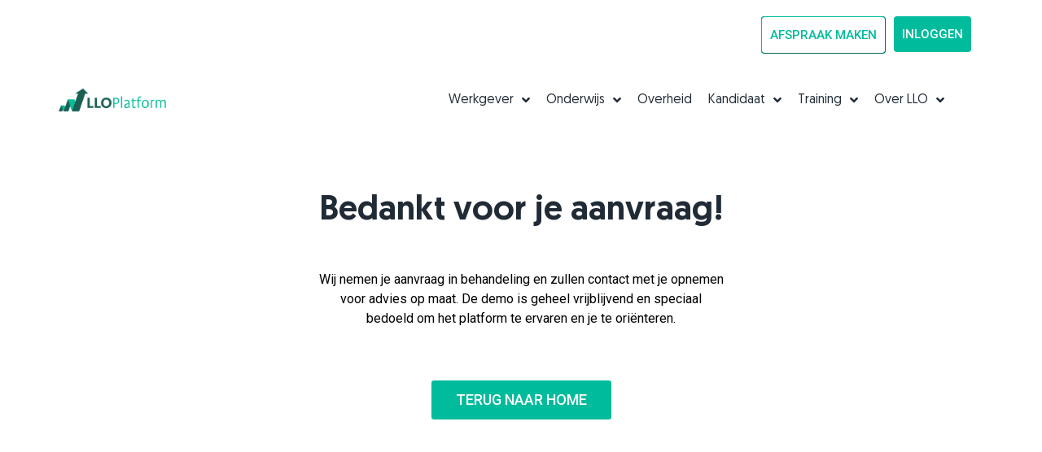

--- FILE ---
content_type: text/html; charset=UTF-8
request_url: https://llo.nl/bedankt-voor-je-aanvraag/
body_size: 17652
content:
<!doctype html>
<html lang="nl-NL">
<head>
	<meta charset="UTF-8">
		<meta name="viewport" content="width=device-width, initial-scale=1">
	<link rel="profile" href="https://gmpg.org/xfn/11">
	<meta name='robots' content='index, follow, max-image-preview:large, max-snippet:-1, max-video-preview:-1' />
	<style>img:is([sizes="auto" i], [sizes^="auto," i]) { contain-intrinsic-size: 3000px 1500px }</style>
	
	<!-- This site is optimized with the Yoast SEO plugin v26.7 - https://yoast.com/wordpress/plugins/seo/ -->
	<title>Bedankt voor je aanvraag - LLO Platform</title>
<link rel="preload" as="font" href="https://llo.nl/wp-content/uploads/2021/03/Geomanist-Regular.ttf" crossorigin>
<link rel="preload" as="font" href="https://llo.nl/wp-content/uploads/2021/03/Geomanist-Bold.woff" crossorigin>
<link rel="preload" as="font" href="https://llo.nl/wp-content/uploads/2021/03/Geomanist-Bold.woff2" crossorigin>
<link rel="preload" as="font" href="https://llo.nl/wp-content/uploads/2021/03/Geomanist-Bold.ttf" crossorigin>
<link rel="preload" as="font" href="https://llo.nl/wp-content/uploads/2021/03/Geomanist-Medium-1.ttf" crossorigin>
<link rel="preload" as="font" href="https://llo.nl/wp-content/uploads/2021/03/Geomanist.woff" crossorigin>
<link rel="preload" as="font" href="https://llo.nl/wp-content/uploads/2021/03/Geomanist.woff2" crossorigin>
<link rel="preload" as="font" href="https://llo.nl/wp-content/uploads/2021/03/Geomanist.ttf" crossorigin><link rel="preload" data-rocket-preload as="style" href="https://fonts.googleapis.com/css?family=Roboto%20Slab%3A100%2C100italic%2C200%2C200italic%2C300%2C300italic%2C400%2C400italic%2C500%2C500italic%2C600%2C600italic%2C700%2C700italic%2C800%2C800italic%2C900%2C900italic%7CRoboto%3A100%2C100italic%2C200%2C200italic%2C300%2C300italic%2C400%2C400italic%2C500%2C500italic%2C600%2C600italic%2C700%2C700italic%2C800%2C800italic%2C900%2C900italic&#038;display=swap" /><link rel="stylesheet" href="https://fonts.googleapis.com/css?family=Roboto%20Slab%3A100%2C100italic%2C200%2C200italic%2C300%2C300italic%2C400%2C400italic%2C500%2C500italic%2C600%2C600italic%2C700%2C700italic%2C800%2C800italic%2C900%2C900italic%7CRoboto%3A100%2C100italic%2C200%2C200italic%2C300%2C300italic%2C400%2C400italic%2C500%2C500italic%2C600%2C600italic%2C700%2C700italic%2C800%2C800italic%2C900%2C900italic&#038;display=swap" media="print" onload="this.media='all'" /><noscript><link rel="stylesheet" href="https://fonts.googleapis.com/css?family=Roboto%20Slab%3A100%2C100italic%2C200%2C200italic%2C300%2C300italic%2C400%2C400italic%2C500%2C500italic%2C600%2C600italic%2C700%2C700italic%2C800%2C800italic%2C900%2C900italic%7CRoboto%3A100%2C100italic%2C200%2C200italic%2C300%2C300italic%2C400%2C400italic%2C500%2C500italic%2C600%2C600italic%2C700%2C700italic%2C800%2C800italic%2C900%2C900italic&#038;display=swap" /></noscript>
	<meta property="og:locale" content="nl_NL" />
	<meta property="og:type" content="article" />
	<meta property="og:title" content="Bedankt voor je aanvraag - LLO Platform" />
	<meta property="og:description" content="Wij nemen je aanvraag in behandeling en zullen contact met je opnemen voor advies op maat. De demo is geheel vrijblijvend en speciaal bedoeld om het platform te ervaren en je te oriënteren. Terug naar home" />
	<meta property="og:url" content="https://llo.nl/bedankt-voor-je-aanvraag/" />
	<meta property="og:site_name" content="LLO Platform" />
	<meta property="article:modified_time" content="2022-04-12T10:02:44+00:00" />
	<meta name="twitter:card" content="summary_large_image" />
	<meta name="twitter:label1" content="Geschatte leestijd" />
	<meta name="twitter:data1" content="1 minuut" />
	<script type="application/ld+json" class="yoast-schema-graph">{"@context":"https://schema.org","@graph":[{"@type":"WebPage","@id":"https://llo.nl/bedankt-voor-je-aanvraag/","url":"https://llo.nl/bedankt-voor-je-aanvraag/","name":"Bedankt voor je aanvraag - LLO Platform","isPartOf":{"@id":"https://llo.nl/#website"},"datePublished":"2022-03-04T14:50:26+00:00","dateModified":"2022-04-12T10:02:44+00:00","inLanguage":"nl-NL","potentialAction":[{"@type":"ReadAction","target":["https://llo.nl/bedankt-voor-je-aanvraag/"]}]},{"@type":"WebSite","@id":"https://llo.nl/#website","url":"https://llo.nl/","name":"LLO Platform","description":"","potentialAction":[{"@type":"SearchAction","target":{"@type":"EntryPoint","urlTemplate":"https://llo.nl/?s={search_term_string}"},"query-input":{"@type":"PropertyValueSpecification","valueRequired":true,"valueName":"search_term_string"}}],"inLanguage":"nl-NL"}]}</script>
	<!-- / Yoast SEO plugin. -->


<link href='https://fonts.gstatic.com' crossorigin rel='preconnect' />
<link rel="alternate" type="application/rss+xml" title="LLO Platform &raquo; feed" href="https://llo.nl/feed/" />
<link rel="alternate" type="application/rss+xml" title="LLO Platform &raquo; reacties feed" href="https://llo.nl/comments/feed/" />
<link rel='stylesheet' id='hello-elementor-theme-style-css' href='https://llo.nl/wp-content/themes/hello-elementor/theme.min.css?ver=3.1.1' media='all' />
<link data-minify="1" rel='stylesheet' id='jet-menu-hello-css' href='https://llo.nl/wp-content/cache/min/1/wp-content/plugins/jet-menu/integration/themes/hello-elementor/assets/css/style.css?ver=1761650686' media='all' />
<style id='wp-emoji-styles-inline-css'>

	img.wp-smiley, img.emoji {
		display: inline !important;
		border: none !important;
		box-shadow: none !important;
		height: 1em !important;
		width: 1em !important;
		margin: 0 0.07em !important;
		vertical-align: -0.1em !important;
		background: none !important;
		padding: 0 !important;
	}
</style>
<link data-minify="1" rel='stylesheet' id='jet-engine-frontend-css' href='https://llo.nl/wp-content/cache/min/1/wp-content/plugins/jet-engine/assets/css/frontend.css?ver=1761650686' media='all' />
<style id='classic-theme-styles-inline-css'>
/*! This file is auto-generated */
.wp-block-button__link{color:#fff;background-color:#32373c;border-radius:9999px;box-shadow:none;text-decoration:none;padding:calc(.667em + 2px) calc(1.333em + 2px);font-size:1.125em}.wp-block-file__button{background:#32373c;color:#fff;text-decoration:none}
</style>
<style id='global-styles-inline-css'>
:root{--wp--preset--aspect-ratio--square: 1;--wp--preset--aspect-ratio--4-3: 4/3;--wp--preset--aspect-ratio--3-4: 3/4;--wp--preset--aspect-ratio--3-2: 3/2;--wp--preset--aspect-ratio--2-3: 2/3;--wp--preset--aspect-ratio--16-9: 16/9;--wp--preset--aspect-ratio--9-16: 9/16;--wp--preset--color--black: #000000;--wp--preset--color--cyan-bluish-gray: #abb8c3;--wp--preset--color--white: #ffffff;--wp--preset--color--pale-pink: #f78da7;--wp--preset--color--vivid-red: #cf2e2e;--wp--preset--color--luminous-vivid-orange: #ff6900;--wp--preset--color--luminous-vivid-amber: #fcb900;--wp--preset--color--light-green-cyan: #7bdcb5;--wp--preset--color--vivid-green-cyan: #00d084;--wp--preset--color--pale-cyan-blue: #8ed1fc;--wp--preset--color--vivid-cyan-blue: #0693e3;--wp--preset--color--vivid-purple: #9b51e0;--wp--preset--gradient--vivid-cyan-blue-to-vivid-purple: linear-gradient(135deg,rgba(6,147,227,1) 0%,rgb(155,81,224) 100%);--wp--preset--gradient--light-green-cyan-to-vivid-green-cyan: linear-gradient(135deg,rgb(122,220,180) 0%,rgb(0,208,130) 100%);--wp--preset--gradient--luminous-vivid-amber-to-luminous-vivid-orange: linear-gradient(135deg,rgba(252,185,0,1) 0%,rgba(255,105,0,1) 100%);--wp--preset--gradient--luminous-vivid-orange-to-vivid-red: linear-gradient(135deg,rgba(255,105,0,1) 0%,rgb(207,46,46) 100%);--wp--preset--gradient--very-light-gray-to-cyan-bluish-gray: linear-gradient(135deg,rgb(238,238,238) 0%,rgb(169,184,195) 100%);--wp--preset--gradient--cool-to-warm-spectrum: linear-gradient(135deg,rgb(74,234,220) 0%,rgb(151,120,209) 20%,rgb(207,42,186) 40%,rgb(238,44,130) 60%,rgb(251,105,98) 80%,rgb(254,248,76) 100%);--wp--preset--gradient--blush-light-purple: linear-gradient(135deg,rgb(255,206,236) 0%,rgb(152,150,240) 100%);--wp--preset--gradient--blush-bordeaux: linear-gradient(135deg,rgb(254,205,165) 0%,rgb(254,45,45) 50%,rgb(107,0,62) 100%);--wp--preset--gradient--luminous-dusk: linear-gradient(135deg,rgb(255,203,112) 0%,rgb(199,81,192) 50%,rgb(65,88,208) 100%);--wp--preset--gradient--pale-ocean: linear-gradient(135deg,rgb(255,245,203) 0%,rgb(182,227,212) 50%,rgb(51,167,181) 100%);--wp--preset--gradient--electric-grass: linear-gradient(135deg,rgb(202,248,128) 0%,rgb(113,206,126) 100%);--wp--preset--gradient--midnight: linear-gradient(135deg,rgb(2,3,129) 0%,rgb(40,116,252) 100%);--wp--preset--font-size--small: 13px;--wp--preset--font-size--medium: 20px;--wp--preset--font-size--large: 36px;--wp--preset--font-size--x-large: 42px;--wp--preset--spacing--20: 0.44rem;--wp--preset--spacing--30: 0.67rem;--wp--preset--spacing--40: 1rem;--wp--preset--spacing--50: 1.5rem;--wp--preset--spacing--60: 2.25rem;--wp--preset--spacing--70: 3.38rem;--wp--preset--spacing--80: 5.06rem;--wp--preset--shadow--natural: 6px 6px 9px rgba(0, 0, 0, 0.2);--wp--preset--shadow--deep: 12px 12px 50px rgba(0, 0, 0, 0.4);--wp--preset--shadow--sharp: 6px 6px 0px rgba(0, 0, 0, 0.2);--wp--preset--shadow--outlined: 6px 6px 0px -3px rgba(255, 255, 255, 1), 6px 6px rgba(0, 0, 0, 1);--wp--preset--shadow--crisp: 6px 6px 0px rgba(0, 0, 0, 1);}:where(.is-layout-flex){gap: 0.5em;}:where(.is-layout-grid){gap: 0.5em;}body .is-layout-flex{display: flex;}.is-layout-flex{flex-wrap: wrap;align-items: center;}.is-layout-flex > :is(*, div){margin: 0;}body .is-layout-grid{display: grid;}.is-layout-grid > :is(*, div){margin: 0;}:where(.wp-block-columns.is-layout-flex){gap: 2em;}:where(.wp-block-columns.is-layout-grid){gap: 2em;}:where(.wp-block-post-template.is-layout-flex){gap: 1.25em;}:where(.wp-block-post-template.is-layout-grid){gap: 1.25em;}.has-black-color{color: var(--wp--preset--color--black) !important;}.has-cyan-bluish-gray-color{color: var(--wp--preset--color--cyan-bluish-gray) !important;}.has-white-color{color: var(--wp--preset--color--white) !important;}.has-pale-pink-color{color: var(--wp--preset--color--pale-pink) !important;}.has-vivid-red-color{color: var(--wp--preset--color--vivid-red) !important;}.has-luminous-vivid-orange-color{color: var(--wp--preset--color--luminous-vivid-orange) !important;}.has-luminous-vivid-amber-color{color: var(--wp--preset--color--luminous-vivid-amber) !important;}.has-light-green-cyan-color{color: var(--wp--preset--color--light-green-cyan) !important;}.has-vivid-green-cyan-color{color: var(--wp--preset--color--vivid-green-cyan) !important;}.has-pale-cyan-blue-color{color: var(--wp--preset--color--pale-cyan-blue) !important;}.has-vivid-cyan-blue-color{color: var(--wp--preset--color--vivid-cyan-blue) !important;}.has-vivid-purple-color{color: var(--wp--preset--color--vivid-purple) !important;}.has-black-background-color{background-color: var(--wp--preset--color--black) !important;}.has-cyan-bluish-gray-background-color{background-color: var(--wp--preset--color--cyan-bluish-gray) !important;}.has-white-background-color{background-color: var(--wp--preset--color--white) !important;}.has-pale-pink-background-color{background-color: var(--wp--preset--color--pale-pink) !important;}.has-vivid-red-background-color{background-color: var(--wp--preset--color--vivid-red) !important;}.has-luminous-vivid-orange-background-color{background-color: var(--wp--preset--color--luminous-vivid-orange) !important;}.has-luminous-vivid-amber-background-color{background-color: var(--wp--preset--color--luminous-vivid-amber) !important;}.has-light-green-cyan-background-color{background-color: var(--wp--preset--color--light-green-cyan) !important;}.has-vivid-green-cyan-background-color{background-color: var(--wp--preset--color--vivid-green-cyan) !important;}.has-pale-cyan-blue-background-color{background-color: var(--wp--preset--color--pale-cyan-blue) !important;}.has-vivid-cyan-blue-background-color{background-color: var(--wp--preset--color--vivid-cyan-blue) !important;}.has-vivid-purple-background-color{background-color: var(--wp--preset--color--vivid-purple) !important;}.has-black-border-color{border-color: var(--wp--preset--color--black) !important;}.has-cyan-bluish-gray-border-color{border-color: var(--wp--preset--color--cyan-bluish-gray) !important;}.has-white-border-color{border-color: var(--wp--preset--color--white) !important;}.has-pale-pink-border-color{border-color: var(--wp--preset--color--pale-pink) !important;}.has-vivid-red-border-color{border-color: var(--wp--preset--color--vivid-red) !important;}.has-luminous-vivid-orange-border-color{border-color: var(--wp--preset--color--luminous-vivid-orange) !important;}.has-luminous-vivid-amber-border-color{border-color: var(--wp--preset--color--luminous-vivid-amber) !important;}.has-light-green-cyan-border-color{border-color: var(--wp--preset--color--light-green-cyan) !important;}.has-vivid-green-cyan-border-color{border-color: var(--wp--preset--color--vivid-green-cyan) !important;}.has-pale-cyan-blue-border-color{border-color: var(--wp--preset--color--pale-cyan-blue) !important;}.has-vivid-cyan-blue-border-color{border-color: var(--wp--preset--color--vivid-cyan-blue) !important;}.has-vivid-purple-border-color{border-color: var(--wp--preset--color--vivid-purple) !important;}.has-vivid-cyan-blue-to-vivid-purple-gradient-background{background: var(--wp--preset--gradient--vivid-cyan-blue-to-vivid-purple) !important;}.has-light-green-cyan-to-vivid-green-cyan-gradient-background{background: var(--wp--preset--gradient--light-green-cyan-to-vivid-green-cyan) !important;}.has-luminous-vivid-amber-to-luminous-vivid-orange-gradient-background{background: var(--wp--preset--gradient--luminous-vivid-amber-to-luminous-vivid-orange) !important;}.has-luminous-vivid-orange-to-vivid-red-gradient-background{background: var(--wp--preset--gradient--luminous-vivid-orange-to-vivid-red) !important;}.has-very-light-gray-to-cyan-bluish-gray-gradient-background{background: var(--wp--preset--gradient--very-light-gray-to-cyan-bluish-gray) !important;}.has-cool-to-warm-spectrum-gradient-background{background: var(--wp--preset--gradient--cool-to-warm-spectrum) !important;}.has-blush-light-purple-gradient-background{background: var(--wp--preset--gradient--blush-light-purple) !important;}.has-blush-bordeaux-gradient-background{background: var(--wp--preset--gradient--blush-bordeaux) !important;}.has-luminous-dusk-gradient-background{background: var(--wp--preset--gradient--luminous-dusk) !important;}.has-pale-ocean-gradient-background{background: var(--wp--preset--gradient--pale-ocean) !important;}.has-electric-grass-gradient-background{background: var(--wp--preset--gradient--electric-grass) !important;}.has-midnight-gradient-background{background: var(--wp--preset--gradient--midnight) !important;}.has-small-font-size{font-size: var(--wp--preset--font-size--small) !important;}.has-medium-font-size{font-size: var(--wp--preset--font-size--medium) !important;}.has-large-font-size{font-size: var(--wp--preset--font-size--large) !important;}.has-x-large-font-size{font-size: var(--wp--preset--font-size--x-large) !important;}
:where(.wp-block-post-template.is-layout-flex){gap: 1.25em;}:where(.wp-block-post-template.is-layout-grid){gap: 1.25em;}
:where(.wp-block-columns.is-layout-flex){gap: 2em;}:where(.wp-block-columns.is-layout-grid){gap: 2em;}
:root :where(.wp-block-pullquote){font-size: 1.5em;line-height: 1.6;}
</style>
<link rel='stylesheet' id='hello-elementor-css' href='https://llo.nl/wp-content/themes/hello-elementor/style.min.css?ver=3.1.1' media='all' />
<link data-minify="1" rel='stylesheet' id='chld_thm_cfg_child-css' href='https://llo.nl/wp-content/cache/min/1/wp-content/themes/hello-elementor-child/style.css?ver=1761650686' media='all' />
<link rel='stylesheet' id='hello-elementor-header-footer-css' href='https://llo.nl/wp-content/themes/hello-elementor/header-footer.min.css?ver=3.1.1' media='all' />
<link data-minify="1" rel='stylesheet' id='font-awesome-all-css' href='https://llo.nl/wp-content/cache/min/1/wp-content/plugins/jet-menu/assets/public/lib/font-awesome/css/all.min.css?ver=1761650686' media='all' />
<link rel='stylesheet' id='font-awesome-v4-shims-css' href='https://llo.nl/wp-content/plugins/jet-menu/assets/public/lib/font-awesome/css/v4-shims.min.css?ver=5.12.0' media='all' />
<link data-minify="1" rel='stylesheet' id='jet-menu-public-styles-css' href='https://llo.nl/wp-content/cache/min/1/wp-content/plugins/jet-menu/assets/public/css/public.css?ver=1761650686' media='all' />
<link rel='stylesheet' id='elementor-frontend-css' href='https://llo.nl/wp-content/plugins/elementor/assets/css/frontend.min.css?ver=3.26.5' media='all' />
<link rel='stylesheet' id='widget-image-css' href='https://llo.nl/wp-content/plugins/elementor/assets/css/widget-image.min.css?ver=3.26.5' media='all' />
<link rel='stylesheet' id='widget-heading-css' href='https://llo.nl/wp-content/plugins/elementor/assets/css/widget-heading.min.css?ver=3.26.5' media='all' />
<link rel='stylesheet' id='widget-icon-list-css' href='https://llo.nl/wp-content/plugins/elementor/assets/css/widget-icon-list.min.css?ver=3.26.5' media='all' />
<link data-minify="1" rel='stylesheet' id='elementor-icons-css' href='https://llo.nl/wp-content/cache/min/1/wp-content/plugins/elementor/assets/lib/eicons/css/elementor-icons.min.css?ver=1761650686' media='all' />
<link rel='stylesheet' id='elementor-post-9-css' href='https://llo.nl/wp-content/uploads/elementor/css/post-9.css?ver=1737378175' media='all' />
<link rel='stylesheet' id='e-popup-style-css' href='https://llo.nl/wp-content/plugins/elementor-pro/assets/css/conditionals/popup.min.css?ver=3.25.4' media='all' />
<link data-minify="1" rel='stylesheet' id='jet-tabs-frontend-css' href='https://llo.nl/wp-content/cache/min/1/wp-content/plugins/jet-tabs/assets/css/jet-tabs-frontend.css?ver=1761650686' media='all' />
<link rel='stylesheet' id='widget-text-editor-css' href='https://llo.nl/wp-content/plugins/elementor/assets/css/widget-text-editor.min.css?ver=3.26.5' media='all' />
<link rel='stylesheet' id='elementor-post-1659-css' href='https://llo.nl/wp-content/uploads/elementor/css/post-1659.css?ver=1737387047' media='all' />
<link rel='stylesheet' id='elementor-post-646-css' href='https://llo.nl/wp-content/uploads/elementor/css/post-646.css?ver=1761650670' media='all' />
<link rel='stylesheet' id='elementor-post-1586-css' href='https://llo.nl/wp-content/uploads/elementor/css/post-1586.css?ver=1766486445' media='all' />
<link rel='stylesheet' id='jquery-chosen-css' href='https://llo.nl/wp-content/plugins/jet-search/assets/lib/chosen/chosen.min.css?ver=1.8.7' media='all' />
<link data-minify="1" rel='stylesheet' id='jet-search-css' href='https://llo.nl/wp-content/cache/min/1/wp-content/plugins/jet-search/assets/css/jet-search.css?ver=1761650686' media='all' />

<link rel='stylesheet' id='elementor-icons-shared-0-css' href='https://llo.nl/wp-content/plugins/elementor/assets/lib/font-awesome/css/fontawesome.min.css?ver=5.15.3' media='all' />
<link data-minify="1" rel='stylesheet' id='elementor-icons-fa-solid-css' href='https://llo.nl/wp-content/cache/min/1/wp-content/plugins/elementor/assets/lib/font-awesome/css/solid.min.css?ver=1761650686' media='all' />
<link rel="preconnect" href="https://fonts.gstatic.com/" crossorigin><script src="https://llo.nl/wp-includes/js/jquery/jquery.min.js?ver=3.7.1" id="jquery-core-js"></script>
<script src="https://llo.nl/wp-includes/js/jquery/jquery-migrate.min.js?ver=3.4.1" id="jquery-migrate-js"></script>
<script src="https://llo.nl/wp-includes/js/imagesloaded.min.js?ver=6.7.4" id="imagesLoaded-js"></script>
<link rel="https://api.w.org/" href="https://llo.nl/wp-json/" /><link rel="alternate" title="JSON" type="application/json" href="https://llo.nl/wp-json/wp/v2/pages/1659" /><link rel="EditURI" type="application/rsd+xml" title="RSD" href="https://llo.nl/xmlrpc.php?rsd" />
<meta name="generator" content="WordPress 6.7.4" />
<link rel='shortlink' href='https://llo.nl/?p=1659' />
<link rel="alternate" title="oEmbed (JSON)" type="application/json+oembed" href="https://llo.nl/wp-json/oembed/1.0/embed?url=https%3A%2F%2Fllo.nl%2Fbedankt-voor-je-aanvraag%2F" />
<link rel="alternate" title="oEmbed (XML)" type="text/xml+oembed" href="https://llo.nl/wp-json/oembed/1.0/embed?url=https%3A%2F%2Fllo.nl%2Fbedankt-voor-je-aanvraag%2F&#038;format=xml" />

        <script type="text/javascript">
            var jQueryMigrateHelperHasSentDowngrade = false;

			window.onerror = function( msg, url, line, col, error ) {
				// Break out early, do not processing if a downgrade reqeust was already sent.
				if ( jQueryMigrateHelperHasSentDowngrade ) {
					return true;
                }

				var xhr = new XMLHttpRequest();
				var nonce = 'aa8239cc46';
				var jQueryFunctions = [
					'andSelf',
					'browser',
					'live',
					'boxModel',
					'support.boxModel',
					'size',
					'swap',
					'clean',
					'sub',
                ];
				var match_pattern = /\)\.(.+?) is not a function/;
                var erroredFunction = msg.match( match_pattern );

                // If there was no matching functions, do not try to downgrade.
                if ( null === erroredFunction || typeof erroredFunction !== 'object' || typeof erroredFunction[1] === "undefined" || -1 === jQueryFunctions.indexOf( erroredFunction[1] ) ) {
                    return true;
                }

                // Set that we've now attempted a downgrade request.
                jQueryMigrateHelperHasSentDowngrade = true;

				xhr.open( 'POST', 'https://llo.nl/wp-admin/admin-ajax.php' );
				xhr.setRequestHeader( 'Content-Type', 'application/x-www-form-urlencoded' );
				xhr.onload = function () {
					var response,
                        reload = false;

					if ( 200 === xhr.status ) {
                        try {
                        	response = JSON.parse( xhr.response );

                        	reload = response.data.reload;
                        } catch ( e ) {
                        	reload = false;
                        }
                    }

					// Automatically reload the page if a deprecation caused an automatic downgrade, ensure visitors get the best possible experience.
					if ( reload ) {
						location.reload();
                    }
				};

				xhr.send( encodeURI( 'action=jquery-migrate-downgrade-version&_wpnonce=' + nonce ) );

				// Suppress error alerts in older browsers
				return true;
			}
        </script>

		<meta name="generator" content="Elementor 3.26.5; features: additional_custom_breakpoints; settings: css_print_method-external, google_font-enabled, font_display-auto">
			<style>
				.e-con.e-parent:nth-of-type(n+4):not(.e-lazyloaded):not(.e-no-lazyload),
				.e-con.e-parent:nth-of-type(n+4):not(.e-lazyloaded):not(.e-no-lazyload) * {
					background-image: none !important;
				}
				@media screen and (max-height: 1024px) {
					.e-con.e-parent:nth-of-type(n+3):not(.e-lazyloaded):not(.e-no-lazyload),
					.e-con.e-parent:nth-of-type(n+3):not(.e-lazyloaded):not(.e-no-lazyload) * {
						background-image: none !important;
					}
				}
				@media screen and (max-height: 640px) {
					.e-con.e-parent:nth-of-type(n+2):not(.e-lazyloaded):not(.e-no-lazyload),
					.e-con.e-parent:nth-of-type(n+2):not(.e-lazyloaded):not(.e-no-lazyload) * {
						background-image: none !important;
					}
				}
			</style>
			<link rel="icon" href="https://llo.nl/wp-content/uploads/cropped-Favicon-goed-32x32.png" sizes="32x32" />
<link rel="icon" href="https://llo.nl/wp-content/uploads/cropped-Favicon-goed-192x192.png" sizes="192x192" />
<link rel="apple-touch-icon" href="https://llo.nl/wp-content/uploads/cropped-Favicon-goed-180x180.png" />
<meta name="msapplication-TileImage" content="https://llo.nl/wp-content/uploads/cropped-Favicon-goed-270x270.png" />
		<style id="wp-custom-css">
			#CybotCookiebotDialogNav .CybotCookiebotDialogNavItemLink.CybotCookiebotDialogActive {
	border-color: var(--e-global-color-secondary) !important;
	color: var(--e-global-color-secondary) !important;
}

#CybotCookiebotDialogFooter #CybotCookiebotDialogBodyButtonAccept, #CybotCookiebotDialogFooter #CybotCookiebotDialogBodyLevelButtonAccept, #CybotCookiebotDialogFooter #CybotCookiebotDialogBodyLevelButtonLevelOptinAllowAll {
    background-color: var(--e-global-color-secondary) !important;
    border-color: var(--e-global-color-secondary) !important;
    color: #ffffff;
}

#CybotCookiebotDialogFooter #CybotCookiebotDialogBodyLevelButtonCustomize, #CybotCookiebotDialogFooter #CybotCookiebotDialogBodyLevelButtonLevelOptinAllowallSelection {
    background-color: transparent;
    border-color: var(--e-global-color-secondary) !important;
    color: #141414;
}

#CybotCookiebotDialogNav .CybotCookiebotDialogNavItemLink:hover {
    color: var(--e-global-color-secondary) !important;
}

#CybotCookiebotDialogFooter .CybotCookiebotDialogBodyButton {
    border-color: var(--e-global-color-secondary) !important;
}		</style>
		
	<!-- Google Tag Manager -->
<script>(function(w,d,s,l,i){w[l]=w[l]||[];w[l].push({'gtm.start':
new Date().getTime(),event:'gtm.js'});var f=d.getElementsByTagName(s)[0],
j=d.createElement(s),dl=l!='dataLayer'?'&l='+l:'';j.async=true;j.src=
'https://www.googletagmanager.com/gtm.js?id='+i+dl;f.parentNode.insertBefore(j,f);
})(window,document,'script','dataLayer','GTM-NC9PDHP');</script>
<!-- End Google Tag Manager -->

<meta name="generator" content="WP Rocket 3.18.3" data-wpr-features="wpr_minify_js wpr_preload_fonts wpr_minify_css wpr_preload_links wpr_desktop" /></head>
<body class="page-template page-template-elementor_header_footer page page-id-1659 jet-desktop-menu-active elementor-default elementor-template-full-width elementor-kit-9 elementor-page elementor-page-1659">

	<!-- Google Tag Manager (noscript) -->
	<noscript><iframe src="https://www.googletagmanager.com/ns.html?id=GTM-NC9PDHP"
	height="0" width="0" style="display:none;visibility:hidden"></iframe></noscript>
	<!-- End Google Tag Manager (noscript) -->

<!-- Removed line below because of a critical error -->
<!-- < ?php	hello_elementor_body_open(); ?> -->
	
		<div data-rocket-location-hash="d5b0348f10cf890e5f8f690db58c2f5b" data-elementor-type="header" data-elementor-id="646" class="elementor elementor-646 elementor-location-header" data-elementor-post-type="elementor_library">
					<section class="elementor-section elementor-top-section elementor-element elementor-element-e91be85 elementor-section-height-min-height elementor-section-boxed elementor-section-height-default elementor-section-items-middle" data-id="e91be85" data-element_type="section" data-settings="{&quot;jet_parallax_layout_list&quot;:[],&quot;background_background&quot;:&quot;classic&quot;,&quot;sticky&quot;:&quot;top&quot;,&quot;sticky_effects_offset&quot;:150,&quot;sticky_on&quot;:[&quot;desktop&quot;,&quot;tablet&quot;,&quot;mobile&quot;],&quot;sticky_offset&quot;:0,&quot;sticky_anchor_link_offset&quot;:0}">
						<div data-rocket-location-hash="82f6c6a00e9a86a2eaa3cc6e8d136714" class="elementor-container elementor-column-gap-default">
					<div class="elementor-column elementor-col-100 elementor-top-column elementor-element elementor-element-5e1f2da" data-id="5e1f2da" data-element_type="column">
			<div class="elementor-widget-wrap elementor-element-populated">
						<section class="elementor-section elementor-inner-section elementor-element elementor-element-3830141 elementor-section-boxed elementor-section-height-default elementor-section-height-default" data-id="3830141" data-element_type="section" data-settings="{&quot;jet_parallax_layout_list&quot;:[]}">
						<div data-rocket-location-hash="b3be091174dcd2d7573499587c59c9d9" class="elementor-container elementor-column-gap-default">
					<div class="elementor-column elementor-col-50 elementor-inner-column elementor-element elementor-element-9ff4b32" data-id="9ff4b32" data-element_type="column">
			<div class="elementor-widget-wrap elementor-element-populated">
						<div class="elementor-element elementor-element-2dea2ba elementor-align-right elementor-widget elementor-widget-button" data-id="2dea2ba" data-element_type="widget" data-widget_type="button.default">
				<div class="elementor-widget-container">
									<div class="elementor-button-wrapper">
					<a class="elementor-button elementor-button-link elementor-size-sm" href="https://llo.nl/beginnen-met-llo/">
						<span class="elementor-button-content-wrapper">
									<span class="elementor-button-text">Afspraak maken</span>
					</span>
					</a>
				</div>
								</div>
				</div>
					</div>
		</div>
				<div class="elementor-column elementor-col-50 elementor-inner-column elementor-element elementor-element-aa89164" data-id="aa89164" data-element_type="column">
			<div class="elementor-widget-wrap elementor-element-populated">
						<div class="elementor-element elementor-element-319b58c elementor-align-right elementor-mobile-align-right elementor-widget elementor-widget-button" data-id="319b58c" data-element_type="widget" data-widget_type="button.default">
				<div class="elementor-widget-container">
									<div class="elementor-button-wrapper">
					<a class="elementor-button elementor-button-link elementor-size-sm" href="http://platform.llo.nl">
						<span class="elementor-button-content-wrapper">
									<span class="elementor-button-text">Inloggen</span>
					</span>
					</a>
				</div>
								</div>
				</div>
					</div>
		</div>
					</div>
		</section>
					</div>
		</div>
					</div>
		</section>
				<section class="elementor-section elementor-top-section elementor-element elementor-element-70a0da7 elementor-section-height-min-height elementor-section-boxed elementor-section-height-default elementor-section-items-middle" data-id="70a0da7" data-element_type="section" data-settings="{&quot;jet_parallax_layout_list&quot;:[],&quot;background_background&quot;:&quot;classic&quot;,&quot;sticky&quot;:&quot;top&quot;,&quot;sticky_effects_offset&quot;:150,&quot;sticky_on&quot;:[&quot;desktop&quot;,&quot;tablet&quot;,&quot;mobile&quot;],&quot;sticky_offset&quot;:0,&quot;sticky_anchor_link_offset&quot;:0}">
						<div data-rocket-location-hash="4388568779806390c4fce1bc129c9913" class="elementor-container elementor-column-gap-default">
					<div class="elementor-column elementor-col-50 elementor-top-column elementor-element elementor-element-baad7c0 sticky-column" data-id="baad7c0" data-element_type="column">
			<div class="elementor-widget-wrap elementor-element-populated">
						<div class="elementor-element elementor-element-7ebe616 elementor-widget__width-auto llo-logo-dark elementor-widget elementor-widget-image" data-id="7ebe616" data-element_type="widget" data-widget_type="image.default">
				<div class="elementor-widget-container">
																<a href="/">
							<img width="350" height="100" src="https://llo.nl/wp-content/uploads/Weblogo-goed.png" class="attachment-2048x2048 size-2048x2048 wp-image-3896" alt="" srcset="https://llo.nl/wp-content/uploads/Weblogo-goed.png 350w, https://llo.nl/wp-content/uploads/Weblogo-goed-300x86.png 300w" sizes="(max-width: 350px) 100vw, 350px" />								</a>
															</div>
				</div>
					</div>
		</div>
				<div class="elementor-column elementor-col-50 elementor-top-column elementor-element elementor-element-b9d0485" data-id="b9d0485" data-element_type="column">
			<div class="elementor-widget-wrap elementor-element-populated">
						<div class="elementor-element elementor-element-2e46d46 elementor-widget__width-auto elementor-widget-mobile__width-auto elementor-widget elementor-widget-jet-mega-menu" data-id="2e46d46" data-element_type="widget" data-widget_type="jet-mega-menu.default">
				<div class="elementor-widget-container">
					<div class="menu-main-menu-container"><div class="jet-menu-container"><div class="jet-menu-inner"><ul class="jet-menu jet-menu--animation-type-none"><li id="jet-menu-item-4354" class="jet-menu-item jet-menu-item-type-custom jet-menu-item-object-custom jet-menu-item-has-children jet-no-roll-up jet-simple-menu-item jet-regular-item jet-menu-item-4354"><a href="#" class="top-level-link"><div class="jet-menu-item-wrapper"><div class="jet-menu-title">Werkgever</div><i class="jet-dropdown-arrow fa fa-angle-down"></i></div></a>
<ul  class="jet-sub-menu">
	<li id="jet-menu-item-4355" class="jet-menu-item jet-menu-item-type-custom jet-menu-item-object-custom jet-no-roll-up jet-simple-menu-item jet-regular-item jet-menu-item-4355 jet-sub-menu-item"><a href="https://llo.nl/werkgevers/" class="sub-level-link"><div class="jet-menu-item-wrapper"><i class='jet-menu-icon fa fa-arrow-right'></i><div class="jet-menu-title">Voor werkgevers</div></div></a></li>
	<li id="jet-menu-item-3985" class="jet-menu-item jet-menu-item-type-post_type jet-menu-item-object-page jet-no-roll-up jet-simple-menu-item jet-regular-item jet-menu-item-3985 jet-sub-menu-item"><a href="https://llo.nl/advies-en-ondersteuning-bij-talentontwikkeling/" class="sub-level-link"><div class="jet-menu-item-wrapper"><div class="jet-menu-title">Advies en ondersteuning bij talentontwikkeling</div></div></a></li>
	<li id="jet-menu-item-3997" class="jet-menu-item jet-menu-item-type-post_type jet-menu-item-object-page jet-no-roll-up jet-simple-menu-item jet-regular-item jet-menu-item-3997 jet-sub-menu-item"><a href="https://llo.nl/selectie-en-duurzame-matches/" class="sub-level-link"><div class="jet-menu-item-wrapper"><div class="jet-menu-title">Selectie en duurzame matches</div></div></a></li>
	<li id="jet-menu-item-4009" class="jet-menu-item jet-menu-item-type-post_type jet-menu-item-object-page jet-no-roll-up jet-simple-menu-item jet-regular-item jet-menu-item-4009 jet-sub-menu-item"><a href="https://llo.nl/onboarding-en-mobiliteit/" class="sub-level-link"><div class="jet-menu-item-wrapper"><div class="jet-menu-title">Onboarding en mobiliteit</div></div></a></li>
	<li id="jet-menu-item-4024" class="jet-menu-item jet-menu-item-type-post_type jet-menu-item-object-page jet-no-roll-up jet-simple-menu-item jet-regular-item jet-menu-item-4024 jet-sub-menu-item"><a href="https://llo.nl/matchmaker-interne-vacatures/" class="sub-level-link"><div class="jet-menu-item-wrapper"><div class="jet-menu-title">Matchmaker (interne) vacatures</div></div></a></li>
	<li id="jet-menu-item-4034" class="jet-menu-item jet-menu-item-type-custom jet-menu-item-object-custom jet-no-roll-up jet-simple-menu-item jet-regular-item jet-menu-item-4034 jet-sub-menu-item"><a href="https://llo.nl/softwareoplossing-voor-talentontwikkeling-en-performance-management/" class="sub-level-link"><div class="jet-menu-item-wrapper"><div class="jet-menu-title">Softwareoplossing talentontwikkeling</div></div></a></li>
</ul>
</li>
<li id="jet-menu-item-4356" class="jet-menu-item jet-menu-item-type-custom jet-menu-item-object-custom jet-menu-item-has-children jet-no-roll-up jet-simple-menu-item jet-regular-item jet-menu-item-4356"><a href="#" class="top-level-link"><div class="jet-menu-item-wrapper"><div class="jet-menu-title">Onderwijs</div><i class="jet-dropdown-arrow fa fa-angle-down"></i></div></a>
<ul  class="jet-sub-menu">
	<li id="jet-menu-item-4357" class="jet-menu-item jet-menu-item-type-custom jet-menu-item-object-custom jet-no-roll-up jet-simple-menu-item jet-regular-item jet-menu-item-4357 jet-sub-menu-item"><a href="https://llo.nl/onderwijs/" class="sub-level-link"><div class="jet-menu-item-wrapper"><i class='jet-menu-icon fa fa-arrow-right'></i><div class="jet-menu-title">Voor het onderwijs</div></div></a></li>
	<li id="jet-menu-item-4047" class="jet-menu-item jet-menu-item-type-post_type jet-menu-item-object-page jet-no-roll-up jet-simple-menu-item jet-regular-item jet-menu-item-4047 jet-sub-menu-item"><a href="https://llo.nl/juiste-studiekeuze/" class="sub-level-link"><div class="jet-menu-item-wrapper"><div class="jet-menu-title">Juiste studiekeuze</div></div></a></li>
	<li id="jet-menu-item-4063" class="jet-menu-item jet-menu-item-type-post_type jet-menu-item-object-page jet-no-roll-up jet-simple-menu-item jet-regular-item jet-menu-item-4063 jet-sub-menu-item"><a href="https://llo.nl/talent-en-stage/" class="sub-level-link"><div class="jet-menu-item-wrapper"><div class="jet-menu-title">Talent en stage</div></div></a></li>
</ul>
</li>
<li id="jet-menu-item-3881" class="jet-menu-item jet-menu-item-type-post_type jet-menu-item-object-page jet-no-roll-up jet-simple-menu-item jet-regular-item jet-menu-item-3881"><a href="https://llo.nl/overheid/" class="top-level-link"><div class="jet-menu-item-wrapper"><div class="jet-menu-title">Overheid</div></div></a></li>
<li id="jet-menu-item-4358" class="jet-menu-item jet-menu-item-type-custom jet-menu-item-object-custom jet-menu-item-has-children jet-no-roll-up jet-simple-menu-item jet-regular-item jet-menu-item-4358"><a href="#" class="top-level-link"><div class="jet-menu-item-wrapper"><div class="jet-menu-title">Kandidaat</div><i class="jet-dropdown-arrow fa fa-angle-down"></i></div></a>
<ul  class="jet-sub-menu">
	<li id="jet-menu-item-4359" class="jet-menu-item jet-menu-item-type-custom jet-menu-item-object-custom jet-no-roll-up jet-simple-menu-item jet-regular-item jet-menu-item-4359 jet-sub-menu-item"><a href="https://llo.nl/kandidaat/" class="sub-level-link"><div class="jet-menu-item-wrapper"><i class='jet-menu-icon fa fa-arrow-right'></i><div class="jet-menu-title">Voor kandidaten</div></div></a></li>
	<li id="jet-menu-item-4282" class="jet-menu-item jet-menu-item-type-post_type jet-menu-item-object-page jet-no-roll-up jet-simple-menu-item jet-regular-item jet-menu-item-4282 jet-sub-menu-item"><a href="https://llo.nl/inzicht-in-talenten/" class="sub-level-link"><div class="jet-menu-item-wrapper"><div class="jet-menu-title">Inzicht in talenten</div></div></a></li>
	<li id="jet-menu-item-4281" class="jet-menu-item jet-menu-item-type-post_type jet-menu-item-object-page jet-no-roll-up jet-simple-menu-item jet-regular-item jet-menu-item-4281 jet-sub-menu-item"><a href="https://llo.nl/passende-beroepen/" class="sub-level-link"><div class="jet-menu-item-wrapper"><div class="jet-menu-title">Passende beroepen</div></div></a></li>
	<li id="jet-menu-item-4280" class="jet-menu-item jet-menu-item-type-post_type jet-menu-item-object-page jet-no-roll-up jet-simple-menu-item jet-regular-item jet-menu-item-4280 jet-sub-menu-item"><a href="https://llo.nl/ontwikkelen/" class="sub-level-link"><div class="jet-menu-item-wrapper"><div class="jet-menu-title">Ontwikkelen</div></div></a></li>
	<li id="jet-menu-item-4279" class="jet-menu-item jet-menu-item-type-post_type jet-menu-item-object-page jet-no-roll-up jet-simple-menu-item jet-regular-item jet-menu-item-4279 jet-sub-menu-item"><a href="https://llo.nl/vacatures-zoeken/" class="sub-level-link"><div class="jet-menu-item-wrapper"><div class="jet-menu-title">Vacatures zoeken</div></div></a></li>
</ul>
</li>
<li id="jet-menu-item-4507" class="jet-menu-item jet-menu-item-type-custom jet-menu-item-object-custom jet-menu-item-has-children jet-no-roll-up jet-simple-menu-item jet-regular-item jet-menu-item-4507"><a href="#" class="top-level-link"><div class="jet-menu-item-wrapper"><div class="jet-menu-title">Training</div><i class="jet-dropdown-arrow fa fa-angle-down"></i></div></a>
<ul  class="jet-sub-menu">
	<li id="jet-menu-item-4508" class="jet-menu-item jet-menu-item-type-post_type jet-menu-item-object-page jet-no-roll-up jet-simple-menu-item jet-regular-item jet-menu-item-4508 jet-sub-menu-item"><a href="https://llo.nl/training-llo-adviseur/" class="sub-level-link"><div class="jet-menu-item-wrapper"><div class="jet-menu-title">Training: LLO Adviseur</div></div></a></li>
	<li id="jet-menu-item-4565" class="jet-menu-item jet-menu-item-type-post_type jet-menu-item-object-page jet-no-roll-up jet-simple-menu-item jet-regular-item jet-menu-item-4565 jet-sub-menu-item"><a href="https://llo.nl/workshop-teambuilding/" class="sub-level-link"><div class="jet-menu-item-wrapper"><div class="jet-menu-title">Workshop &#038; teambuilding</div></div></a></li>
</ul>
</li>
<li id="jet-menu-item-3952" class="jet-menu-item jet-menu-item-type-custom jet-menu-item-object-custom jet-menu-item-has-children jet-no-roll-up jet-simple-menu-item jet-regular-item jet-menu-item-3952"><a href="#" class="top-level-link"><div class="jet-menu-item-wrapper"><div class="jet-menu-title">Over LLO</div><i class="jet-dropdown-arrow fa fa-angle-down"></i></div></a>
<ul  class="jet-sub-menu">
	<li id="jet-menu-item-3911" class="jet-menu-item jet-menu-item-type-post_type jet-menu-item-object-page jet-no-roll-up jet-simple-menu-item jet-regular-item jet-menu-item-3911 jet-sub-menu-item"><a href="https://llo.nl/over-llo/over-ons/" class="sub-level-link"><div class="jet-menu-item-wrapper"><div class="jet-menu-title">Over ons</div></div></a></li>
	<li id="jet-menu-item-3936" class="jet-menu-item jet-menu-item-type-post_type jet-menu-item-object-page jet-no-roll-up jet-simple-menu-item jet-regular-item jet-menu-item-3936 jet-sub-menu-item"><a href="https://llo.nl/contact/" class="sub-level-link"><div class="jet-menu-item-wrapper"><div class="jet-menu-title">Contact</div></div></a></li>
	<li id="jet-menu-item-4649" class="jet-menu-item jet-menu-item-type-post_type jet-menu-item-object-page jet-no-roll-up jet-simple-menu-item jet-regular-item jet-menu-item-4649 jet-sub-menu-item"><a href="https://llo.nl/werken-bij-llo/" class="sub-level-link"><div class="jet-menu-item-wrapper"><div class="jet-menu-title">Werken bij LLO</div></div></a></li>
	<li id="jet-menu-item-3953" class="jet-menu-item jet-menu-item-type-post_type jet-menu-item-object-page jet-no-roll-up jet-simple-menu-item jet-regular-item jet-menu-item-3953 jet-sub-menu-item"><a href="https://llo.nl/test-pagina/" class="sub-level-link"><div class="jet-menu-item-wrapper"><div class="jet-menu-title">FAQ</div></div></a></li>
</ul>
</li>
</ul></div></div></div>				</div>
				</div>
					</div>
		</div>
					</div>
		</section>
				</div>
				<div data-rocket-location-hash="61f384d873f98b7c4e0ddee07c251feb" data-elementor-type="wp-page" data-elementor-id="1659" class="elementor elementor-1659" data-elementor-post-type="page">
						<section class="elementor-section elementor-top-section elementor-element elementor-element-c254139 elementor-section-boxed elementor-section-height-default elementor-section-height-default" data-id="c254139" data-element_type="section" data-settings="{&quot;jet_parallax_layout_list&quot;:[]}">
						<div class="elementor-container elementor-column-gap-default">
					<div class="elementor-column elementor-col-100 elementor-top-column elementor-element elementor-element-4448286" data-id="4448286" data-element_type="column">
			<div class="elementor-widget-wrap elementor-element-populated">
						<div class="elementor-element elementor-element-877c403 elementor-widget elementor-widget-heading" data-id="877c403" data-element_type="widget" data-widget_type="heading.default">
				<div class="elementor-widget-container">
					<h2 class="elementor-heading-title elementor-size-default">Bedankt voor je aanvraag!</h2>				</div>
				</div>
				<div class="elementor-element elementor-element-87282ad elementor-widget elementor-widget-text-editor" data-id="87282ad" data-element_type="widget" data-widget_type="text-editor.default">
				<div class="elementor-widget-container">
									<p>Wij nemen je aanvraag in behandeling en zullen contact met je opnemen voor advies op maat. De demo is geheel vrijblijvend en speciaal bedoeld om het platform te ervaren en je te oriënteren.</p>								</div>
				</div>
				<div class="elementor-element elementor-element-54202dd elementor-align-center elementor-widget elementor-widget-button" data-id="54202dd" data-element_type="widget" data-widget_type="button.default">
				<div class="elementor-widget-container">
									<div class="elementor-button-wrapper">
					<a class="elementor-button elementor-button-link elementor-size-sm" href="/">
						<span class="elementor-button-content-wrapper">
									<span class="elementor-button-text">Terug naar home</span>
					</span>
					</a>
				</div>
								</div>
				</div>
					</div>
		</div>
					</div>
		</section>
				</div>
				<div data-elementor-type="footer" data-elementor-id="1586" class="elementor elementor-1586 elementor-location-footer" data-elementor-post-type="elementor_library">
					<section class="elementor-section elementor-top-section elementor-element elementor-element-166ab9a elementor-section-boxed elementor-section-height-default elementor-section-height-default" data-id="166ab9a" data-element_type="section" data-settings="{&quot;jet_parallax_layout_list&quot;:[]}">
						<div class="elementor-container elementor-column-gap-default">
					<div class="elementor-column elementor-col-100 elementor-top-column elementor-element elementor-element-b0fe770" data-id="b0fe770" data-element_type="column">
			<div class="elementor-widget-wrap elementor-element-populated">
						<section class="elementor-section elementor-inner-section elementor-element elementor-element-2890528 elementor-section-boxed elementor-section-height-default elementor-section-height-default" data-id="2890528" data-element_type="section" data-settings="{&quot;jet_parallax_layout_list&quot;:[]}">
						<div class="elementor-container elementor-column-gap-default">
					<div class="elementor-column elementor-col-33 elementor-inner-column elementor-element elementor-element-2ca8d07" data-id="2ca8d07" data-element_type="column">
			<div class="elementor-widget-wrap elementor-element-populated">
						<div class="elementor-element elementor-element-0eff08d elementor-widget elementor-widget-heading" data-id="0eff08d" data-element_type="widget" data-widget_type="heading.default">
				<div class="elementor-widget-container">
					<h3 class="elementor-heading-title elementor-size-default">Partners</h3>				</div>
				</div>
				<div class="elementor-element elementor-element-58861a0 elementor-widget elementor-widget-image" data-id="58861a0" data-element_type="widget" data-widget_type="image.default">
				<div class="elementor-widget-container">
																<a href="https://talentz.nl/" target="_blank" rel="nofollow">
							<img width="286" height="75" src="https://llo.nl/wp-content/uploads/Talentz-zwart-1.svg" class="attachment-large size-large wp-image-3317" alt="" />								</a>
															</div>
				</div>
				<div class="elementor-element elementor-element-53f2a86 elementor-widget elementor-widget-image" data-id="53f2a86" data-element_type="widget" data-widget_type="image.default">
				<div class="elementor-widget-container">
																<a href="https://www.tma-methode.nl/" target="_blank" rel="nofollow">
							<img width="400" height="174" src="https://llo.nl/wp-content/uploads/image2vector.svg" class="attachment-large size-large wp-image-3324" alt="" />								</a>
															</div>
				</div>
					</div>
		</div>
				<div class="elementor-column elementor-col-33 elementor-inner-column elementor-element elementor-element-494b0b7" data-id="494b0b7" data-element_type="column">
			<div class="elementor-widget-wrap elementor-element-populated">
						<div class="elementor-element elementor-element-b982ba0 elementor-widget elementor-widget-heading" data-id="b982ba0" data-element_type="widget" data-widget_type="heading.default">
				<div class="elementor-widget-container">
					<h3 class="elementor-heading-title elementor-size-default">Over ons</h3>				</div>
				</div>
				<div class="elementor-element elementor-element-1548bfc elementor-icon-list--layout-traditional elementor-list-item-link-full_width elementor-widget elementor-widget-icon-list" data-id="1548bfc" data-element_type="widget" data-widget_type="icon-list.default">
				<div class="elementor-widget-container">
							<ul class="elementor-icon-list-items">
							<li class="elementor-icon-list-item">
											<a href="https://llo.nl/beginnen-met-llo/">

											<span class="elementor-icon-list-text">Afspraak maken</span>
											</a>
									</li>
								<li class="elementor-icon-list-item">
											<a href="http://platform.llo.nl">

											<span class="elementor-icon-list-text">Inloggen</span>
											</a>
									</li>
								<li class="elementor-icon-list-item">
											<a href="https://llo.nl/contact/">

											<span class="elementor-icon-list-text">Contact</span>
											</a>
									</li>
								<li class="elementor-icon-list-item">
											<a href="/waarom-llo/over-ons/">

											<span class="elementor-icon-list-text">Over ons</span>
											</a>
									</li>
								<li class="elementor-icon-list-item">
											<a href="/vraag-en-antwoord/">

											<span class="elementor-icon-list-text">FAQ</span>
											</a>
									</li>
								<li class="elementor-icon-list-item">
											<a href="https://llo.nl/wp-content/uploads/PSO-certificaat-01-06-2025-tm-01-06-2027-STAN-PDZ-TEAMFLEX-FLEXCELLENS-LOOPBAAN-LLO.pdf">

											<span class="elementor-icon-list-text">PSO-certificaat</span>
											</a>
									</li>
						</ul>
						</div>
				</div>
					</div>
		</div>
				<div class="elementor-column elementor-col-33 elementor-inner-column elementor-element elementor-element-05301ae" data-id="05301ae" data-element_type="column">
			<div class="elementor-widget-wrap elementor-element-populated">
						<div class="elementor-element elementor-element-4748a25 elementor-widget elementor-widget-heading" data-id="4748a25" data-element_type="widget" data-widget_type="heading.default">
				<div class="elementor-widget-container">
					<h3 class="elementor-heading-title elementor-size-default">Contact</h3>				</div>
				</div>
				<div class="elementor-element elementor-element-f749c06 elementor-icon-list--layout-traditional elementor-list-item-link-full_width elementor-widget elementor-widget-icon-list" data-id="f749c06" data-element_type="widget" data-widget_type="icon-list.default">
				<div class="elementor-widget-container">
							<ul class="elementor-icon-list-items">
							<li class="elementor-icon-list-item">
											<a href="mailto:helpdesk@llo.nl">

											<span class="elementor-icon-list-text">info@llo.nl</span>
											</a>
									</li>
								<li class="elementor-icon-list-item">
										<span class="elementor-icon-list-text"><a href="+31 06 1237 8313"><span class="elementor-icon-list-text">Mob: +31 06 1237 8313</span></a></span>
									</li>
								<li class="elementor-icon-list-item">
										<span class="elementor-icon-list-text"><a href="tel:+31 72 202 9046"><span class="elementor-icon-list-text">Tel: +31 72 234 3031</span></a></span>
									</li>
								<li class="elementor-icon-list-item">
											<a href="https://www.facebook.com/Leven-Lang-Ontwikkelen-Platform-135108602070573">

												<span class="elementor-icon-list-icon">
							<svg xmlns="http://www.w3.org/2000/svg" width="8" height="16" viewBox="0 0 8 16" fill="none"><path d="M1.8616 15.5V8.46156H0.000488281V5.92739H1.8616V3.76287C1.8616 2.06198 2.96096 0.5 5.49413 0.5C6.51977 0.5 7.27819 0.598325 7.27819 0.598325L7.21843 2.96481C7.21843 2.96481 6.44497 2.95728 5.60093 2.95728C4.68743 2.95728 4.54108 3.37826 4.54108 4.07697V5.92739H7.29104L7.17139 8.46156H4.54108V15.5H1.8616Z" fill="#01BC9C"></path></svg>						</span>
										<span class="elementor-icon-list-text">Facebook</span>
											</a>
									</li>
								<li class="elementor-icon-list-item">
											<a href="https://www.linkedin.com/company/leven-lang-ontwikkelen-platform/?viewAsMember=true">

												<span class="elementor-icon-list-icon">
							<svg xmlns="http://www.w3.org/2000/svg" width="16" height="16" viewBox="0 0 16 16" fill="none"><path d="M3.56475 15.5V5.37953H0.200906V15.5H3.56475ZM1.88326 3.99692C3.05629 3.99692 3.78645 3.21978 3.78645 2.24862C3.76459 1.25556 3.05634 0.5 1.90552 0.5C0.754886 0.5 0.00244141 1.25558 0.00244141 2.24862C0.00244141 3.21983 0.732416 3.99692 1.8613 3.99692H1.88316H1.88326ZM5.42662 15.5H8.79046V9.84824C8.79046 9.54576 8.81232 9.2436 8.90115 9.02738C9.14433 8.42304 9.69781 7.79712 10.627 7.79712C11.8443 7.79712 12.3312 8.7252 12.3312 10.0857V15.4999H15.6949V9.69695C15.6949 6.58834 14.0353 5.14193 11.8221 5.14193C10.0075 5.14193 9.21072 6.15626 8.76808 6.84712H8.79054V5.37932H5.4267C5.47084 6.32897 5.4267 15.4998 5.4267 15.4998L5.42662 15.5Z" fill="#01BC9C"></path></svg>						</span>
										<span class="elementor-icon-list-text">LinkedIn</span>
											</a>
									</li>
								<li class="elementor-icon-list-item">
											<a href="https://www.youtube.com/watch?v=bvuIGPlw9Jk&#038;t=12s">

												<span class="elementor-icon-list-icon">
							<svg xmlns="http://www.w3.org/2000/svg" width="15" height="12" viewBox="0 0 15 12" fill="none"><path d="M14.6874 2.56704C14.6025 2.26406 14.437 1.98976 14.2086 1.77329C13.9738 1.55017 13.686 1.39057 13.3724 1.30954C12.1986 1.00017 7.49615 1.00017 7.49615 1.00017C5.53573 0.977865 3.57579 1.07597 1.6274 1.29392C1.31377 1.38093 1.0265 1.5441 0.791147 1.76892C0.559897 1.99142 0.392397 2.26579 0.304897 2.56642C0.0947056 3.69876 -0.00742003 4.84851 -0.000102542 6.00017C-0.00760254 7.15079 0.0942724 8.30017 0.304897 9.43392C0.390522 9.73329 0.557397 10.0064 0.789272 10.227C1.02115 10.4477 1.3099 10.607 1.6274 10.6914C2.81677 11.0002 7.49615 11.0002 7.49615 11.0002C9.45906 11.0225 11.4215 10.9244 13.3724 10.7064C13.686 10.6254 13.9738 10.4658 14.2086 10.2427C14.4399 10.022 14.6043 9.74767 14.6868 9.44892C14.9025 8.31702 15.0073 7.16679 14.9999 6.01454C15.0161 4.85742 14.9114 3.70177 14.6874 2.56642V2.56704ZM6.00115 8.14017V3.86079L9.91365 6.00079L6.00115 8.14017Z" fill="#01BC9C"></path></svg>						</span>
										<span class="elementor-icon-list-text">YouTube</span>
											</a>
									</li>
						</ul>
						</div>
				</div>
					</div>
		</div>
					</div>
		</section>
				<section class="elementor-section elementor-inner-section elementor-element elementor-element-dae57c4 elementor-section-boxed elementor-section-height-default elementor-section-height-default" data-id="dae57c4" data-element_type="section" data-settings="{&quot;jet_parallax_layout_list&quot;:[]}">
						<div class="elementor-container elementor-column-gap-default">
					<div class="elementor-column elementor-col-100 elementor-inner-column elementor-element elementor-element-3d80f1a" data-id="3d80f1a" data-element_type="column">
			<div class="elementor-widget-wrap elementor-element-populated">
						<div class="elementor-element elementor-element-1dcc765 elementor-widget__width-auto elementor-mobile-align-center elementor-widget-mobile__width-inherit elementor-icon-list--layout-traditional elementor-list-item-link-full_width elementor-widget elementor-widget-icon-list" data-id="1dcc765" data-element_type="widget" data-widget_type="icon-list.default">
				<div class="elementor-widget-container">
							<ul class="elementor-icon-list-items">
							<li class="elementor-icon-list-item">
											<a href="#">

											<span class="elementor-icon-list-text">Copyright LLO &copy; 2026</span>
											</a>
									</li>
						</ul>
						</div>
				</div>
				<div class="elementor-element elementor-element-f52775b elementor-icon-list--layout-inline elementor-widget__width-auto elementor-mobile-align-center elementor-widget-mobile__width-inherit elementor-list-item-link-full_width elementor-widget elementor-widget-icon-list" data-id="f52775b" data-element_type="widget" data-widget_type="icon-list.default">
				<div class="elementor-widget-container">
							<ul class="elementor-icon-list-items elementor-inline-items">
							<li class="elementor-icon-list-item elementor-inline-item">
											<a href="/wp-content/uploads/Algemene-Voorwaarden-LLO-2.pdf" target="_blank">

											<span class="elementor-icon-list-text">Algemene voorwaarden</span>
											</a>
									</li>
								<li class="elementor-icon-list-item elementor-inline-item">
											<a href="/wp-content/uploads/Privacy-statement_LLO.pdf" target="_blank">

											<span class="elementor-icon-list-text">Privacy verklaring</span>
											</a>
									</li>
						</ul>
						</div>
				</div>
					</div>
		</div>
					</div>
		</section>
					</div>
		</div>
					</div>
		</section>
				</div>
		
					<script type="text/x-template" id="mobile-menu-item-template"><li
	:id="'jet-mobile-menu-item-'+itemDataObject.itemId"
	:class="itemClasses"
>
	<div
		class="jet-mobile-menu__item-inner"
		tabindex="0"
		:aria-label="itemDataObject.name"
        aria-expanded="false"
		v-on:click="itemSubHandler"
		v-on:keyup.enter="itemSubHandler"
	>
		<a
			:class="itemLinkClasses"
			:href="itemDataObject.url"
			:rel="itemDataObject.xfn"
			:title="itemDataObject.attrTitle"
			:target="itemDataObject.target"
		>
			<div class="jet-menu-item-wrapper">
				<div
					class="jet-menu-icon"
					v-if="isIconVisible"
					v-html="itemIconHtml"
				></div>
				<div class="jet-menu-name">
					<span
						class="jet-menu-label"
						v-if="isLabelVisible"
						v-html="itemDataObject.name"
					></span>
					<small
						class="jet-menu-desc"
						v-if="isDescVisible"
						v-html="itemDataObject.description"
					></small>
				</div>
				<div
					class="jet-menu-badge"
					v-if="isBadgeVisible"
				>
					<div class="jet-menu-badge__inner" v-html="itemDataObject.badgeContent"></div>
				</div>
			</div>
		</a>
		<span
			class="jet-dropdown-arrow"
			v-if="isSub && !templateLoadStatus"
			v-html="dropdownIconHtml"
			v-on:click="markerSubHandler"
		>
		</span>
		<div
			class="jet-mobile-menu__template-loader"
			v-if="templateLoadStatus"
		>
			<svg xmlns:svg="http://www.w3.org/2000/svg" xmlns="http://www.w3.org/2000/svg" xmlns:xlink="http://www.w3.org/1999/xlink" version="1.0" width="24px" height="25px" viewBox="0 0 128 128" xml:space="preserve">
				<g>
					<linearGradient id="linear-gradient">
						<stop offset="0%" :stop-color="loaderColor" stop-opacity="0"/>
						<stop offset="100%" :stop-color="loaderColor" stop-opacity="1"/>
					</linearGradient>
				<path d="M63.85 0A63.85 63.85 0 1 1 0 63.85 63.85 63.85 0 0 1 63.85 0zm.65 19.5a44 44 0 1 1-44 44 44 44 0 0 1 44-44z" fill="url(#linear-gradient)" fill-rule="evenodd"/>
				<animateTransform attributeName="transform" type="rotate" from="0 64 64" to="360 64 64" dur="1080ms" repeatCount="indefinite"></animateTransform>
				</g>
			</svg>
		</div>
	</div>

	<transition name="menu-container-expand-animation">
		<mobile-menu-list
			v-if="isDropdownLayout && subDropdownVisible"
			:depth="depth+1"
			:children-object="itemDataObject.children"
		></mobile-menu-list>
	</transition>

</li>
					</script>					<script type="text/x-template" id="mobile-menu-list-template"><div
	class="jet-mobile-menu__list"
	role="navigation"
>
	<ul class="jet-mobile-menu__items">
		<mobile-menu-item
			v-for="(item, index) in childrenObject"
			:key="item.id"
			:item-data-object="item"
			:depth="depth"
		></mobile-menu-item>
	</ul>
</div>
					</script>					<script type="text/x-template" id="mobile-menu-template"><div
	:class="instanceClass"
	v-on:keyup.esc="escapeKeyHandler"
>
	<div
		class="jet-mobile-menu__toggle"
		role="button"
		ref="toggle"
		tabindex="0"
		aria-label="Open/Close Menu"
        aria-expanded="false"
		v-on:click="menuToggle"
		v-on:keyup.enter="menuToggle"
	>
		<div
			class="jet-mobile-menu__template-loader"
			v-if="toggleLoaderVisible"
		>
			<svg xmlns:svg="http://www.w3.org/2000/svg" xmlns="http://www.w3.org/2000/svg" xmlns:xlink="http://www.w3.org/1999/xlink" version="1.0" width="24px" height="25px" viewBox="0 0 128 128" xml:space="preserve">
				<g>
					<linearGradient id="linear-gradient">
						<stop offset="0%" :stop-color="loaderColor" stop-opacity="0"/>
						<stop offset="100%" :stop-color="loaderColor" stop-opacity="1"/>
					</linearGradient>
				<path d="M63.85 0A63.85 63.85 0 1 1 0 63.85 63.85 63.85 0 0 1 63.85 0zm.65 19.5a44 44 0 1 1-44 44 44 44 0 0 1 44-44z" fill="url(#linear-gradient)" fill-rule="evenodd"/>
				<animateTransform attributeName="transform" type="rotate" from="0 64 64" to="360 64 64" dur="1080ms" repeatCount="indefinite"></animateTransform>
				</g>
			</svg>
		</div>

		<div
			class="jet-mobile-menu__toggle-icon"
			v-if="!menuOpen && !toggleLoaderVisible"
			v-html="toggleClosedIcon"
		></div>
		<div
			class="jet-mobile-menu__toggle-icon"
			v-if="menuOpen && !toggleLoaderVisible"
			v-html="toggleOpenedIcon"
		></div>
		<span
			class="jet-mobile-menu__toggle-text"
			v-if="toggleText"
			v-html="toggleText"
		></span>

	</div>

	<transition name="cover-animation">
		<div
			class="jet-mobile-menu-cover"
			v-if="menuContainerVisible && coverVisible"
			v-on:click="closeMenu"
		></div>
	</transition>

	<transition :name="showAnimation">
		<div
			class="jet-mobile-menu__container"
			v-if="menuContainerVisible"
		>
			<div
				class="jet-mobile-menu__container-inner"
			>
				<div
					class="jet-mobile-menu__header-template"
					v-if="headerTemplateVisible"
				>
					<div
						class="jet-mobile-menu__header-template-content"
						ref="header-template-content"
						v-html="headerContent"
					></div>
				</div>

				<div
					class="jet-mobile-menu__controls"
				>
					<div
						class="jet-mobile-menu__breadcrumbs"
						v-if="isBreadcrumbs"
					>
						<div
							class="jet-mobile-menu__breadcrumb"
							v-for="(item, index) in breadcrumbsPathData"
							:key="index"
						>
							<div
								class="breadcrumb-label"
								v-on:click="breadcrumbHandle(index+1)"
								v-html="item"
							></div>
							<div
								class="breadcrumb-divider"
								v-html="breadcrumbIcon"
								v-if="(breadcrumbIcon && index !== breadcrumbsPathData.length-1)"
							></div>
						</div>
					</div>
					<div
						class="jet-mobile-menu__back"
						role="button"
						ref="back"
						tabindex="0"
						aria-label="Close Menu"
                        aria-expanded="false"
						v-if="!isBack && isClose"
						v-html="closeIcon"
						v-on:click="menuToggle"
						v-on:keyup.enter="menuToggle"
					></div>
					<div
						class="jet-mobile-menu__back"
						role="button"
						ref="back"
						tabindex="0"
						aria-label="Back to Prev Items"
                        aria-expanded="false"
						v-if="isBack"
						v-html="backIcon"
						v-on:click="goBack"
						v-on:keyup.enter="goBack"
					></div>
				</div>

				<div
					class="jet-mobile-menu__before-template"
					v-if="beforeTemplateVisible"
				>
					<div
						class="jet-mobile-menu__before-template-content"
						ref="before-template-content"
						v-html="beforeContent"
					></div>
				</div>

				<div
					class="jet-mobile-menu__body"
				>
					<transition :name="animation">
						<mobile-menu-list
							v-if="!templateVisible"
							:key="depth"
							:depth="depth"
							:children-object="itemsList"
						></mobile-menu-list>
						<div
							class="jet-mobile-menu__template"
							ref="template-content"
							v-if="templateVisible"
						>
							<div
								class="jet-mobile-menu__template-content"
								v-html="itemTemplateContent"
							></div>
						</div>
					</transition>
				</div>

				<div
					class="jet-mobile-menu__after-template"
					v-if="afterTemplateVisible"
				>
					<div
						class="jet-mobile-menu__after-template-content"
						ref="after-template-content"
						v-html="afterContent"
					></div>
				</div>

			</div>
		</div>
	</transition>
</div>
					</script>			<script type='text/javascript'>
				const lazyloadRunObserver = () => {
					const lazyloadBackgrounds = document.querySelectorAll( `.e-con.e-parent:not(.e-lazyloaded)` );
					const lazyloadBackgroundObserver = new IntersectionObserver( ( entries ) => {
						entries.forEach( ( entry ) => {
							if ( entry.isIntersecting ) {
								let lazyloadBackground = entry.target;
								if( lazyloadBackground ) {
									lazyloadBackground.classList.add( 'e-lazyloaded' );
								}
								lazyloadBackgroundObserver.unobserve( entry.target );
							}
						});
					}, { rootMargin: '200px 0px 200px 0px' } );
					lazyloadBackgrounds.forEach( ( lazyloadBackground ) => {
						lazyloadBackgroundObserver.observe( lazyloadBackground );
					} );
				};
				const events = [
					'DOMContentLoaded',
					'elementor/lazyload/observe',
				];
				events.forEach( ( event ) => {
					document.addEventListener( event, lazyloadRunObserver );
				} );
			</script>
			<script type="text/html" id="tmpl-jet-ajax-search-results-item">
<div class="jet-ajax-search__results-item">
	<a class="jet-ajax-search__item-link" href="{{{data.link}}}" target="{{{data.link_target_attr}}}">
		{{{data.thumbnail}}}
		<div class="jet-ajax-search__item-content-wrapper">
			{{{data.before_title}}}
			<div class="jet-ajax-search__item-title">{{{data.title}}}</div>
			{{{data.after_title}}}
			{{{data.before_content}}}
			<div class="jet-ajax-search__item-content">{{{data.content}}}</div>
			{{{data.after_content}}}
			{{{data.rating}}}
			{{{data.price}}}
			{{{data.add_to_cart}}}
		</div>
	</a>
</div>
</script><script type="text/html" id="tmpl-jet-search-focus-suggestion-item">
<div class="jet-search-suggestions__focus-area-item" tabindex="0" aria-label="{{{data.fullName}}}">
	<div class="jet-search-suggestions__focus-area-item-title">{{{data.name}}}</div>
</div>
</script><script type="text/html" id="tmpl-jet-search-inline-suggestion-item">
<div class="jet-search-suggestions__inline-area-item" tabindex="0" aria-label="{{{data.fullName}}}">
	<div class="jet-search-suggestions__inline-area-item-title" >{{{data.name}}}</div>
</div>
</script><script type="text/html" id="tmpl-jet-ajax-search-inline-suggestion-item">
<div class="jet-ajax-search__suggestions-inline-area-item" tabindex="0" aria-label="{{{data.fullName}}}">
	<div class="jet-ajax-search__suggestions-inline-area-item-title" >{{{data.name}}}</div>
</div>
</script><script type="text/html" id="tmpl-jet-ajax-search-results-suggestion-item">
<div class="jet-ajax-search__results-suggestions-area-item" tabindex="0" aria-label="{{{data.fullName}}}">
	<div class="jet-ajax-search__results-suggestions-area-item-title">{{{data.name}}}</div>
</div>
</script><link rel='stylesheet' id='e-sticky-css' href='https://llo.nl/wp-content/plugins/elementor-pro/assets/css/modules/sticky.min.css?ver=3.25.4' media='all' />
<script src="https://llo.nl/wp-includes/js/underscore.min.js?ver=1.13.7" id="underscore-js"></script>
<script id="wp-util-js-extra">
var _wpUtilSettings = {"ajax":{"url":"\/wp-admin\/admin-ajax.php"}};
</script>
<script src="https://llo.nl/wp-includes/js/wp-util.min.js?ver=6.7.4" id="wp-util-js"></script>
<script src="https://llo.nl/wp-content/plugins/jet-search/assets/lib/chosen/chosen.jquery.min.js?ver=1.8.7" id="jquery-chosen-js"></script>
<script data-minify="1" src="https://llo.nl/wp-content/cache/min/1/wp-content/plugins/jet-search/assets/lib/jet-plugins/jet-plugins.js?ver=1761650686" id="jet-plugins-js"></script>
<script data-minify="1" src="https://llo.nl/wp-content/cache/min/1/wp-content/plugins/jet-search/assets/js/jet-search.js?ver=1761650686" id="jet-search-js"></script>
<script data-minify="1" src="https://llo.nl/wp-content/cache/min/1/wp-content/plugins/dynamicconditions/Public/js/dynamic-conditions-public.js?ver=1761650686" id="dynamic-conditions-js"></script>
<script id="rocket-browser-checker-js-after">
"use strict";var _createClass=function(){function defineProperties(target,props){for(var i=0;i<props.length;i++){var descriptor=props[i];descriptor.enumerable=descriptor.enumerable||!1,descriptor.configurable=!0,"value"in descriptor&&(descriptor.writable=!0),Object.defineProperty(target,descriptor.key,descriptor)}}return function(Constructor,protoProps,staticProps){return protoProps&&defineProperties(Constructor.prototype,protoProps),staticProps&&defineProperties(Constructor,staticProps),Constructor}}();function _classCallCheck(instance,Constructor){if(!(instance instanceof Constructor))throw new TypeError("Cannot call a class as a function")}var RocketBrowserCompatibilityChecker=function(){function RocketBrowserCompatibilityChecker(options){_classCallCheck(this,RocketBrowserCompatibilityChecker),this.passiveSupported=!1,this._checkPassiveOption(this),this.options=!!this.passiveSupported&&options}return _createClass(RocketBrowserCompatibilityChecker,[{key:"_checkPassiveOption",value:function(self){try{var options={get passive(){return!(self.passiveSupported=!0)}};window.addEventListener("test",null,options),window.removeEventListener("test",null,options)}catch(err){self.passiveSupported=!1}}},{key:"initRequestIdleCallback",value:function(){!1 in window&&(window.requestIdleCallback=function(cb){var start=Date.now();return setTimeout(function(){cb({didTimeout:!1,timeRemaining:function(){return Math.max(0,50-(Date.now()-start))}})},1)}),!1 in window&&(window.cancelIdleCallback=function(id){return clearTimeout(id)})}},{key:"isDataSaverModeOn",value:function(){return"connection"in navigator&&!0===navigator.connection.saveData}},{key:"supportsLinkPrefetch",value:function(){var elem=document.createElement("link");return elem.relList&&elem.relList.supports&&elem.relList.supports("prefetch")&&window.IntersectionObserver&&"isIntersecting"in IntersectionObserverEntry.prototype}},{key:"isSlowConnection",value:function(){return"connection"in navigator&&"effectiveType"in navigator.connection&&("2g"===navigator.connection.effectiveType||"slow-2g"===navigator.connection.effectiveType)}}]),RocketBrowserCompatibilityChecker}();
</script>
<script id="rocket-preload-links-js-extra">
var RocketPreloadLinksConfig = {"excludeUris":"\/(?:.+\/)?feed(?:\/(?:.+\/?)?)?$|\/(?:.+\/)?embed\/|\/(index.php\/)?(.*)wp-json(\/.*|$)|\/refer\/|\/go\/|\/recommend\/|\/recommends\/","usesTrailingSlash":"1","imageExt":"jpg|jpeg|gif|png|tiff|bmp|webp|avif|pdf|doc|docx|xls|xlsx|php","fileExt":"jpg|jpeg|gif|png|tiff|bmp|webp|avif|pdf|doc|docx|xls|xlsx|php|html|htm","siteUrl":"https:\/\/llo.nl","onHoverDelay":"100","rateThrottle":"3"};
</script>
<script id="rocket-preload-links-js-after">
(function() {
"use strict";var r="function"==typeof Symbol&&"symbol"==typeof Symbol.iterator?function(e){return typeof e}:function(e){return e&&"function"==typeof Symbol&&e.constructor===Symbol&&e!==Symbol.prototype?"symbol":typeof e},e=function(){function i(e,t){for(var n=0;n<t.length;n++){var i=t[n];i.enumerable=i.enumerable||!1,i.configurable=!0,"value"in i&&(i.writable=!0),Object.defineProperty(e,i.key,i)}}return function(e,t,n){return t&&i(e.prototype,t),n&&i(e,n),e}}();function i(e,t){if(!(e instanceof t))throw new TypeError("Cannot call a class as a function")}var t=function(){function n(e,t){i(this,n),this.browser=e,this.config=t,this.options=this.browser.options,this.prefetched=new Set,this.eventTime=null,this.threshold=1111,this.numOnHover=0}return e(n,[{key:"init",value:function(){!this.browser.supportsLinkPrefetch()||this.browser.isDataSaverModeOn()||this.browser.isSlowConnection()||(this.regex={excludeUris:RegExp(this.config.excludeUris,"i"),images:RegExp(".("+this.config.imageExt+")$","i"),fileExt:RegExp(".("+this.config.fileExt+")$","i")},this._initListeners(this))}},{key:"_initListeners",value:function(e){-1<this.config.onHoverDelay&&document.addEventListener("mouseover",e.listener.bind(e),e.listenerOptions),document.addEventListener("mousedown",e.listener.bind(e),e.listenerOptions),document.addEventListener("touchstart",e.listener.bind(e),e.listenerOptions)}},{key:"listener",value:function(e){var t=e.target.closest("a"),n=this._prepareUrl(t);if(null!==n)switch(e.type){case"mousedown":case"touchstart":this._addPrefetchLink(n);break;case"mouseover":this._earlyPrefetch(t,n,"mouseout")}}},{key:"_earlyPrefetch",value:function(t,e,n){var i=this,r=setTimeout(function(){if(r=null,0===i.numOnHover)setTimeout(function(){return i.numOnHover=0},1e3);else if(i.numOnHover>i.config.rateThrottle)return;i.numOnHover++,i._addPrefetchLink(e)},this.config.onHoverDelay);t.addEventListener(n,function e(){t.removeEventListener(n,e,{passive:!0}),null!==r&&(clearTimeout(r),r=null)},{passive:!0})}},{key:"_addPrefetchLink",value:function(i){return this.prefetched.add(i.href),new Promise(function(e,t){var n=document.createElement("link");n.rel="prefetch",n.href=i.href,n.onload=e,n.onerror=t,document.head.appendChild(n)}).catch(function(){})}},{key:"_prepareUrl",value:function(e){if(null===e||"object"!==(void 0===e?"undefined":r(e))||!1 in e||-1===["http:","https:"].indexOf(e.protocol))return null;var t=e.href.substring(0,this.config.siteUrl.length),n=this._getPathname(e.href,t),i={original:e.href,protocol:e.protocol,origin:t,pathname:n,href:t+n};return this._isLinkOk(i)?i:null}},{key:"_getPathname",value:function(e,t){var n=t?e.substring(this.config.siteUrl.length):e;return n.startsWith("/")||(n="/"+n),this._shouldAddTrailingSlash(n)?n+"/":n}},{key:"_shouldAddTrailingSlash",value:function(e){return this.config.usesTrailingSlash&&!e.endsWith("/")&&!this.regex.fileExt.test(e)}},{key:"_isLinkOk",value:function(e){return null!==e&&"object"===(void 0===e?"undefined":r(e))&&(!this.prefetched.has(e.href)&&e.origin===this.config.siteUrl&&-1===e.href.indexOf("?")&&-1===e.href.indexOf("#")&&!this.regex.excludeUris.test(e.href)&&!this.regex.images.test(e.href))}}],[{key:"run",value:function(){"undefined"!=typeof RocketPreloadLinksConfig&&new n(new RocketBrowserCompatibilityChecker({capture:!0,passive:!0}),RocketPreloadLinksConfig).init()}}]),n}();t.run();
}());
</script>
<script data-minify="1" src="https://llo.nl/wp-content/cache/min/1/wp-content/themes/hello-elementor-child/assets/js/custom.js?ver=1761650686" id="custom-script-js"></script>
<script src="https://llo.nl/wp-includes/js/dist/hooks.min.js?ver=4d63a3d491d11ffd8ac6" id="wp-hooks-js"></script>
<script src="https://llo.nl/wp-content/plugins/jet-menu/assets/public/lib/vue/vue.min.js?ver=2.6.11" id="jet-vue-js"></script>
<script id="jet-menu-public-scripts-js-extra">
var jetMenuPublicSettings = {"version":"2.4.7.1","ajaxUrl":"https:\/\/llo.nl\/wp-admin\/admin-ajax.php","isMobile":"false","getElementorTemplateApiUrl":"https:\/\/llo.nl\/wp-json\/jet-menu-api\/v2\/get-elementor-template-content","getBlocksTemplateApiUrl":"https:\/\/llo.nl\/wp-json\/jet-menu-api\/v2\/get-blocks-template-content","menuItemsApiUrl":"https:\/\/llo.nl\/wp-json\/jet-menu-api\/v2\/get-menu-items","restNonce":"7f26f62ac5","devMode":"false","wpmlLanguageCode":"","menuSettings":{"jetMenuRollUp":"false","jetMenuMouseleaveDelay":"500","jetMenuMegaWidthType":"selector","jetMenuMegaWidthSelector":".elementor-location-header","jetMenuMegaOpenSubType":"hover","jetMenuMegaAjax":"false"}};
var CxCollectedCSS = {"type":"text\/css","title":"cx-collected-dynamic-style","css":".jet-menu .jet-menu-item .top-level-link .jet-menu-icon {align-self:center; }.jet-menu  {justify-content:flex-end !important; }.jet-menu ul.jet-sub-menu {min-width:200px; }.jet-mobile-menu-single .jet-menu-icon {-webkit-align-self:center; align-self:center; }.jet-mobile-menu-single .jet-menu-badge {-webkit-align-self:flex-start; align-self:flex-start; }"};
</script>
<script data-minify="1" src="https://llo.nl/wp-content/cache/min/1/wp-content/plugins/jet-menu/assets/public/js/legacy/jet-menu-public-scripts.js?ver=1761650686" id="jet-menu-public-scripts-js"></script>
<script id="jet-menu-public-scripts-js-after">
function CxCSSCollector(){"use strict";var t,e=window.CxCollectedCSS;void 0!==e&&((t=document.createElement("style")).setAttribute("title",e.title),t.setAttribute("type",e.type),t.textContent=e.css,document.head.appendChild(t))}CxCSSCollector();
</script>
<script src="https://llo.nl/wp-content/plugins/elementor-pro/assets/lib/sticky/jquery.sticky.min.js?ver=3.25.4" id="e-sticky-js"></script>
<script src="https://llo.nl/wp-content/plugins/elementor-pro/assets/js/webpack-pro.runtime.min.js?ver=3.25.4" id="elementor-pro-webpack-runtime-js"></script>
<script src="https://llo.nl/wp-content/plugins/elementor/assets/js/webpack.runtime.min.js?ver=3.26.5" id="elementor-webpack-runtime-js"></script>
<script src="https://llo.nl/wp-content/plugins/elementor/assets/js/frontend-modules.min.js?ver=3.26.5" id="elementor-frontend-modules-js"></script>
<script src="https://llo.nl/wp-includes/js/dist/i18n.min.js?ver=5e580eb46a90c2b997e6" id="wp-i18n-js"></script>
<script id="wp-i18n-js-after">
wp.i18n.setLocaleData( { 'text direction\u0004ltr': [ 'ltr' ] } );
</script>
<script id="elementor-pro-frontend-js-before">
var ElementorProFrontendConfig = {"ajaxurl":"https:\/\/llo.nl\/wp-admin\/admin-ajax.php","nonce":"edecca729d","urls":{"assets":"https:\/\/llo.nl\/wp-content\/plugins\/elementor-pro\/assets\/","rest":"https:\/\/llo.nl\/wp-json\/"},"settings":{"lazy_load_background_images":true},"popup":{"hasPopUps":false},"shareButtonsNetworks":{"facebook":{"title":"Facebook","has_counter":true},"twitter":{"title":"Twitter"},"linkedin":{"title":"LinkedIn","has_counter":true},"pinterest":{"title":"Pinterest","has_counter":true},"reddit":{"title":"Reddit","has_counter":true},"vk":{"title":"VK","has_counter":true},"odnoklassniki":{"title":"OK","has_counter":true},"tumblr":{"title":"Tumblr"},"digg":{"title":"Digg"},"skype":{"title":"Skype"},"stumbleupon":{"title":"StumbleUpon","has_counter":true},"mix":{"title":"Mix"},"telegram":{"title":"Telegram"},"pocket":{"title":"Pocket","has_counter":true},"xing":{"title":"XING","has_counter":true},"whatsapp":{"title":"WhatsApp"},"email":{"title":"Email"},"print":{"title":"Print"},"x-twitter":{"title":"X"},"threads":{"title":"Threads"}},"facebook_sdk":{"lang":"nl_NL","app_id":""},"lottie":{"defaultAnimationUrl":"https:\/\/llo.nl\/wp-content\/plugins\/elementor-pro\/modules\/lottie\/assets\/animations\/default.json"}};
</script>
<script src="https://llo.nl/wp-content/plugins/elementor-pro/assets/js/frontend.min.js?ver=3.25.4" id="elementor-pro-frontend-js"></script>
<script src="https://llo.nl/wp-includes/js/jquery/ui/core.min.js?ver=1.13.3" id="jquery-ui-core-js"></script>
<script id="elementor-frontend-js-before">
var elementorFrontendConfig = {"environmentMode":{"edit":false,"wpPreview":false,"isScriptDebug":false},"i18n":{"shareOnFacebook":"Deel via Facebook","shareOnTwitter":"Deel via Twitter","pinIt":"Pin dit","download":"Downloaden","downloadImage":"Download afbeelding","fullscreen":"Volledig scherm","zoom":"Zoom","share":"Delen","playVideo":"Video afspelen","previous":"Vorige","next":"Volgende","close":"Sluiten","a11yCarouselPrevSlideMessage":"Vorige slide","a11yCarouselNextSlideMessage":"Volgende slide","a11yCarouselFirstSlideMessage":"Ga naar de eerste slide","a11yCarouselLastSlideMessage":"Ga naar de laatste slide","a11yCarouselPaginationBulletMessage":"Ga naar slide"},"is_rtl":false,"breakpoints":{"xs":0,"sm":480,"md":768,"lg":1025,"xl":1440,"xxl":1600},"responsive":{"breakpoints":{"mobile":{"label":"Mobiel portret","value":767,"default_value":767,"direction":"max","is_enabled":true},"mobile_extra":{"label":"Mobiel landschap","value":880,"default_value":880,"direction":"max","is_enabled":false},"tablet":{"label":"Tablet portret","value":1024,"default_value":1024,"direction":"max","is_enabled":true},"tablet_extra":{"label":"Tablet landschap","value":1200,"default_value":1200,"direction":"max","is_enabled":false},"laptop":{"label":"Laptop","value":1366,"default_value":1366,"direction":"max","is_enabled":false},"widescreen":{"label":"Breedbeeld","value":2400,"default_value":2400,"direction":"min","is_enabled":false}},"hasCustomBreakpoints":false},"version":"3.26.5","is_static":false,"experimentalFeatures":{"additional_custom_breakpoints":true,"e_swiper_latest":true,"e_nested_atomic_repeaters":true,"e_onboarding":true,"e_css_smooth_scroll":true,"theme_builder_v2":true,"home_screen":true,"landing-pages":true,"nested-elements":true,"editor_v2":true,"link-in-bio":true,"floating-buttons":true},"urls":{"assets":"https:\/\/llo.nl\/wp-content\/plugins\/elementor\/assets\/","ajaxurl":"https:\/\/llo.nl\/wp-admin\/admin-ajax.php","uploadUrl":"https:\/\/llo.nl\/wp-content\/uploads"},"nonces":{"floatingButtonsClickTracking":"677d259c40"},"swiperClass":"swiper","settings":{"page":[],"editorPreferences":[]},"kit":{"active_breakpoints":["viewport_mobile","viewport_tablet"],"global_image_lightbox":"yes","lightbox_enable_counter":"yes","lightbox_enable_fullscreen":"yes","lightbox_enable_zoom":"yes","lightbox_enable_share":"yes","lightbox_title_src":"title","lightbox_description_src":"description"},"post":{"id":1659,"title":"Bedankt%20voor%20je%20aanvraag%20-%20LLO%20Platform","excerpt":"","featuredImage":false}};
</script>
<script src="https://llo.nl/wp-content/plugins/elementor/assets/js/frontend.min.js?ver=3.26.5" id="elementor-frontend-js"></script>
<script src="https://llo.nl/wp-content/plugins/elementor-pro/assets/js/elements-handlers.min.js?ver=3.25.4" id="pro-elements-handlers-js"></script>
<script id="jet-elements-js-extra">
var jetElements = {"ajaxUrl":"https:\/\/llo.nl\/wp-admin\/admin-ajax.php","isMobile":"false","templateApiUrl":"https:\/\/llo.nl\/wp-json\/jet-elements-api\/v1\/elementor-template","devMode":"false","messages":{"invalidMail":"Please specify a valid e-mail"}};
</script>
<script src="https://llo.nl/wp-content/plugins/jet-elements/assets/js/jet-elements.min.js?ver=2.7.3" id="jet-elements-js"></script>
<script data-minify="1" src="https://llo.nl/wp-content/cache/min/1/wp-content/plugins/jet-menu/includes/elementor/assets/public/js/legacy/widgets-scripts.js?ver=1761650686" id="jet-menu-elementor-widgets-scripts-js"></script>
<script id="jet-tabs-frontend-js-extra">
var JetTabsSettings = {"ajaxurl":"https:\/\/llo.nl\/wp-admin\/admin-ajax.php","isMobile":"false","templateApiUrl":"https:\/\/llo.nl\/wp-json\/jet-tabs-api\/v1\/elementor-template","devMode":"false","isSelfRequest":""};
</script>
<script src="https://llo.nl/wp-content/plugins/jet-tabs/assets/js/jet-tabs-frontend.min.js?ver=2.2.6.2" id="jet-tabs-frontend-js"></script>

<script>var rocket_beacon_data = {"ajax_url":"https:\/\/llo.nl\/wp-admin\/admin-ajax.php","nonce":"95ffa4e573","url":"https:\/\/llo.nl\/bedankt-voor-je-aanvraag","is_mobile":false,"width_threshold":1600,"height_threshold":700,"delay":500,"debug":null,"status":{"atf":true,"lrc":true},"elements":"img, video, picture, p, main, div, li, svg, section, header, span","lrc_threshold":1800}</script><script data-name="wpr-wpr-beacon" src='https://llo.nl/wp-content/plugins/wp-rocket/assets/js/wpr-beacon.min.js' async></script></body>
</html>

<!-- This website is like a Rocket, isn't it? Performance optimized by WP Rocket. Learn more: https://wp-rocket.me - Debug: cached@1768874063 -->

--- FILE ---
content_type: text/css; charset=utf-8
request_url: https://llo.nl/wp-content/cache/min/1/wp-content/themes/hello-elementor-child/style.css?ver=1761650686
body_size: -38
content:
a.sub-level-link{color:#000}a.sub-level-link:hover{color:var(--e-global-color-secondary)}

--- FILE ---
content_type: text/css; charset=utf-8
request_url: https://llo.nl/wp-content/uploads/elementor/css/post-9.css?ver=1737378175
body_size: 1063
content:
.elementor-kit-9{--e-global-color-primary:#212B36;--e-global-color-secondary:#01BC9C;--e-global-color-text:#000000;--e-global-color-accent:#5F6974;--e-global-color-48bae10:#01BC9C30;--e-global-color-7773084:#FFFFFF;--e-global-color-c652d84:#E6E8EA;--e-global-typography-primary-font-family:"Geomanist";--e-global-typography-primary-font-weight:400;--e-global-typography-secondary-font-family:"Roboto Slab";--e-global-typography-secondary-font-weight:400;--e-global-typography-text-font-family:"Roboto";--e-global-typography-text-font-weight:400;--e-global-typography-accent-font-family:"Roboto";--e-global-typography-accent-font-weight:500;--e-global-typography-491c13c-font-family:"Geomanist";--e-global-typography-491c13c-font-size:42px;--e-global-typography-491c13c-font-weight:500;--e-global-typography-991f4cc-font-family:"Geomanist";--e-global-typography-991f4cc-font-size:36px;--e-global-typography-991f4cc-font-weight:500;--e-global-typography-0e9a0dc-font-family:"Geomanist";--e-global-typography-0e9a0dc-font-size:24px;--e-global-typography-0e9a0dc-font-weight:500;--e-global-typography-3c9115d-font-family:"Geomanist";--e-global-typography-3c9115d-font-size:18px;--e-global-typography-3c9115d-font-weight:500;--e-global-typography-3c9115d-text-transform:uppercase;--e-global-typography-3c9115d-line-height:24px;--e-global-typography-9b18f4f-font-family:"Geomanist";--e-global-typography-9b18f4f-font-size:16px;--e-global-typography-9b18f4f-font-weight:normal;--e-global-typography-cf69bed-font-family:"Geomanist";--e-global-typography-cf69bed-font-size:16px;--e-global-typography-cf69bed-font-weight:400;--e-global-typography-cf69bed-line-height:24px;--e-global-typography-257385b-font-family:"Geomanist";--e-global-typography-257385b-font-size:18px;--e-global-typography-257385b-font-weight:500;--e-global-typography-edefb54-font-family:"Geomanist";--e-global-typography-edefb54-font-size:13px;--e-global-typography-edefb54-font-weight:400;--e-global-typography-edefb54-text-transform:uppercase;--e-global-typography-edefb54-line-height:24px;}.elementor-kit-9 button,.elementor-kit-9 input[type="button"],.elementor-kit-9 input[type="submit"],.elementor-kit-9 .elementor-button{background-color:var( --e-global-color-secondary );font-family:"Geomanist", Sans-serif;font-size:18px;font-weight:700;text-transform:uppercase;line-height:24px;color:var( --e-global-color-7773084 );border-radius:3px 3px 3px 3px;padding:12px 30px 12px 30px;}.elementor-kit-9 button:hover,.elementor-kit-9 button:focus,.elementor-kit-9 input[type="button"]:hover,.elementor-kit-9 input[type="button"]:focus,.elementor-kit-9 input[type="submit"]:hover,.elementor-kit-9 input[type="submit"]:focus,.elementor-kit-9 .elementor-button:hover,.elementor-kit-9 .elementor-button:focus{background-color:var( --e-global-color-48bae10 );}.elementor-kit-9 e-page-transition{background-color:#FFBC7D;}.elementor-kit-9 label{font-family:"Geomanist", Sans-serif;font-size:13px;font-weight:700;text-transform:uppercase;}.elementor-section.elementor-section-boxed > .elementor-container{max-width:1440px;}.e-con{--container-max-width:1440px;}.elementor-widget:not(:last-child){margin-block-end:20px;}.elementor-element{--widgets-spacing:20px 20px;--widgets-spacing-row:20px;--widgets-spacing-column:20px;}{}h1.entry-title{display:var(--page-title-display);}@media(max-width:1024px){.elementor-section.elementor-section-boxed > .elementor-container{max-width:1024px;}.e-con{--container-max-width:1024px;}}@media(max-width:767px){.elementor-kit-9{--e-global-typography-491c13c-font-size:26px;--e-global-typography-991f4cc-font-size:24px;--e-global-typography-0e9a0dc-font-size:24px;--e-global-typography-3c9115d-font-size:14px;--e-global-typography-3c9115d-line-height:24px;--e-global-typography-9b18f4f-font-size:16px;--e-global-typography-257385b-font-size:18px;}.elementor-section.elementor-section-boxed > .elementor-container{max-width:767px;}.e-con{--container-max-width:767px;}}/* Start custom CSS */h1,h2,h3,h4,h5,h6 {
    line-height: 140% !important;
}

p {
    line-height: 150% !important;
}/* End custom CSS */
/* Start Custom Fonts CSS */@font-face {
	font-family: 'Geomanist';
	font-style: normal;
	font-weight: 400;
	font-display: auto;
	src: url('https://llo.nl/wp-content/uploads/2021/03/Geomanist.eot');
	src: url('https://llo.nl/wp-content/uploads/2021/03/Geomanist.eot?#iefix') format('embedded-opentype'),
		url('https://llo.nl/wp-content/uploads/2021/03/Geomanist.woff2') format('woff2'),
		url('https://llo.nl/wp-content/uploads/2021/03/Geomanist.woff') format('woff'),
		url('https://llo.nl/wp-content/uploads/2021/03/Geomanist.ttf') format('truetype');
}
@font-face {
	font-family: 'Geomanist';
	font-style: normal;
	font-weight: 500;
	font-display: auto;
	src: url('https://llo.nl/wp-content/uploads/2021/03/Geomanist-Medium-1.ttf') format('truetype');
}
@font-face {
	font-family: 'Geomanist';
	font-style: normal;
	font-weight: 700;
	font-display: auto;
	src: url('https://llo.nl/wp-content/uploads/2021/03/Geomanist-Bold.eot');
	src: url('https://llo.nl/wp-content/uploads/2021/03/Geomanist-Bold.eot?#iefix') format('embedded-opentype'),
		url('https://llo.nl/wp-content/uploads/2021/03/Geomanist-Bold.woff2') format('woff2'),
		url('https://llo.nl/wp-content/uploads/2021/03/Geomanist-Bold.woff') format('woff'),
		url('https://llo.nl/wp-content/uploads/2021/03/Geomanist-Bold.ttf') format('truetype');
}
@font-face {
	font-family: 'Geomanist';
	font-style: normal;
	font-weight: 100;
	font-display: auto;
	src: url('https://llo.nl/wp-content/uploads/2021/03/Geomanist-Thin.eot');
	src: url('https://llo.nl/wp-content/uploads/2021/03/Geomanist-Thin.eot?#iefix') format('embedded-opentype'),
		url('https://llo.nl/wp-content/uploads/2021/03/Geomanist-Thin.woff2') format('woff2'),
		url('https://llo.nl/wp-content/uploads/2021/03/Geomanist-Thin-1.woff') format('woff'),
		url('https://llo.nl/wp-content/uploads/2021/03/Geomanist-Thin.ttf') format('truetype');
}
@font-face {
	font-family: 'Geomanist';
	font-style: normal;
	font-weight: normal;
	font-display: auto;
	src: url('https://llo.nl/wp-content/uploads/2021/03/Geomanist-Regular.ttf') format('truetype');
}
@font-face {
	font-family: 'Geomanist';
	font-style: normal;
	font-weight: 200;
	font-display: auto;
	src: url('https://llo.nl/wp-content/uploads/2021/03/Geomanist-ExtraLight.eot');
	src: url('https://llo.nl/wp-content/uploads/2021/03/Geomanist-ExtraLight.eot?#iefix') format('embedded-opentype'),
		url('https://llo.nl/wp-content/uploads/2021/03/Geomanist-ExtraLight.woff2') format('woff2'),
		url('https://llo.nl/wp-content/uploads/2021/03/Geomanist-ExtraLight.woff') format('woff'),
		url('https://llo.nl/wp-content/uploads/2021/03/Geomanist-ExtraLight.ttf') format('truetype');
}
@font-face {
	font-family: 'Geomanist';
	font-style: normal;
	font-weight: 300;
	font-display: auto;
	src: url('https://llo.nl/wp-content/uploads/2021/03/Geomanist-Light.eot');
	src: url('https://llo.nl/wp-content/uploads/2021/03/Geomanist-Light.eot?#iefix') format('embedded-opentype'),
		url('https://llo.nl/wp-content/uploads/2021/03/Geomanist-Light.woff2') format('woff2'),
		url('https://llo.nl/wp-content/uploads/2021/03/Geomanist-Light.woff') format('woff'),
		url('https://llo.nl/wp-content/uploads/2021/03/Geomanist-Light.ttf') format('truetype');
}
@font-face {
	font-family: 'Geomanist';
	font-style: normal;
	font-weight: 800;
	font-display: auto;
	src: url('https://llo.nl/wp-content/uploads/2021/03/Geomanist-Black.eot');
	src: url('https://llo.nl/wp-content/uploads/2021/03/Geomanist-Black.eot?#iefix') format('embedded-opentype'),
		url('https://llo.nl/wp-content/uploads/2021/03/Geomanist-Black.woff2') format('woff2'),
		url('https://llo.nl/wp-content/uploads/2021/03/Geomanist-Black.woff') format('woff'),
		url('https://llo.nl/wp-content/uploads/2021/03/Geomanist-Black.ttf') format('truetype');
}
@font-face {
	font-family: 'Geomanist';
	font-style: normal;
	font-weight: 900;
	font-display: auto;
	src: url('https://llo.nl/wp-content/uploads/2021/03/Geomanist-Ultra.eot');
	src: url('https://llo.nl/wp-content/uploads/2021/03/Geomanist-Ultra.eot?#iefix') format('embedded-opentype'),
		url('https://llo.nl/wp-content/uploads/2021/03/Geomanist-Ultra.woff2') format('woff2'),
		url('https://llo.nl/wp-content/uploads/2021/03/Geomanist-Ultra.woff') format('woff'),
		url('https://llo.nl/wp-content/uploads/2021/03/Geomanist-Ultra.ttf') format('truetype');
}
/* End Custom Fonts CSS */

--- FILE ---
content_type: text/css; charset=utf-8
request_url: https://llo.nl/wp-content/uploads/elementor/css/post-1659.css?ver=1737387047
body_size: 397
content:
.elementor-1659 .elementor-element.elementor-element-c254139 > .elementor-container{max-width:525px;}.elementor-1659 .elementor-element.elementor-element-c254139{margin-top:60px;margin-bottom:230px;}.elementor-widget-heading .elementor-heading-title{font-family:var( --e-global-typography-primary-font-family ), Sans-serif;font-weight:var( --e-global-typography-primary-font-weight );color:var( --e-global-color-primary );}.elementor-1659 .elementor-element.elementor-element-877c403 > .elementor-widget-container{margin:0px 0px 23px 0px;}.elementor-1659 .elementor-element.elementor-element-877c403{text-align:center;}.elementor-1659 .elementor-element.elementor-element-877c403 .elementor-heading-title{font-family:var( --e-global-typography-491c13c-font-family ), Sans-serif;font-size:var( --e-global-typography-491c13c-font-size );font-weight:var( --e-global-typography-491c13c-font-weight );}.elementor-widget-text-editor{color:var( --e-global-color-text );font-family:var( --e-global-typography-text-font-family ), Sans-serif;font-weight:var( --e-global-typography-text-font-weight );}.elementor-widget-text-editor.elementor-drop-cap-view-stacked .elementor-drop-cap{background-color:var( --e-global-color-primary );}.elementor-widget-text-editor.elementor-drop-cap-view-framed .elementor-drop-cap, .elementor-widget-text-editor.elementor-drop-cap-view-default .elementor-drop-cap{color:var( --e-global-color-primary );border-color:var( --e-global-color-primary );}.elementor-1659 .elementor-element.elementor-element-87282ad > .elementor-widget-container{margin:0px 0px 0px 0px;padding:0px 0px 0px 0px;}.elementor-1659 .elementor-element.elementor-element-87282ad{text-align:center;}.elementor-widget-button .elementor-button{background-color:var( --e-global-color-accent );font-family:var( --e-global-typography-accent-font-family ), Sans-serif;font-weight:var( --e-global-typography-accent-font-weight );}.elementor-1659 .elementor-element.elementor-element-54202dd .elementor-button{background-color:var( --e-global-color-secondary );fill:var( --e-global-color-7773084 );color:var( --e-global-color-7773084 );}.elementor-1659 .elementor-element.elementor-element-54202dd .elementor-button:hover, .elementor-1659 .elementor-element.elementor-element-54202dd .elementor-button:focus{background-color:var( --e-global-color-48bae10 );color:var( --e-global-color-secondary );}.elementor-1659 .elementor-element.elementor-element-54202dd > .elementor-widget-container{margin:30px 0px 0px 0px;}.elementor-1659 .elementor-element.elementor-element-54202dd .elementor-button:hover svg, .elementor-1659 .elementor-element.elementor-element-54202dd .elementor-button:focus svg{fill:var( --e-global-color-secondary );}:root{--page-title-display:none;}@media(max-width:1024px){.elementor-1659 .elementor-element.elementor-element-877c403 .elementor-heading-title{font-size:var( --e-global-typography-491c13c-font-size );}}@media(max-width:767px){.elementor-1659 .elementor-element.elementor-element-c254139{margin-top:75px;margin-bottom:75px;}.elementor-1659 .elementor-element.elementor-element-877c403 .elementor-heading-title{font-size:var( --e-global-typography-491c13c-font-size );}}

--- FILE ---
content_type: text/css; charset=utf-8
request_url: https://llo.nl/wp-content/uploads/elementor/css/post-646.css?ver=1761650670
body_size: 2118
content:
.elementor-646 .elementor-element.elementor-element-e91be85:not(.elementor-motion-effects-element-type-background), .elementor-646 .elementor-element.elementor-element-e91be85 > .elementor-motion-effects-container > .elementor-motion-effects-layer{background-color:#FFFFFF;}.elementor-646 .elementor-element.elementor-element-e91be85{transition:background 0.3s, border 0.3s, border-radius 0.3s, box-shadow 0.3s;padding:0px 70px 0px 70px;z-index:99;}.elementor-646 .elementor-element.elementor-element-e91be85 > .elementor-background-overlay{transition:background 0.3s, border-radius 0.3s, opacity 0.3s;}.elementor-646 .elementor-element.elementor-element-5e1f2da.elementor-column > .elementor-widget-wrap{justify-content:flex-end;}.elementor-widget-button .elementor-button{background-color:var( --e-global-color-accent );font-family:var( --e-global-typography-accent-font-family ), Sans-serif;font-weight:var( --e-global-typography-accent-font-weight );}.elementor-646 .elementor-element.elementor-element-2dea2ba .elementor-button{background-color:var( --e-global-color-7773084 );font-family:"Roboto", Sans-serif;font-size:15px;font-weight:500;fill:var( --e-global-color-secondary );color:var( --e-global-color-secondary );border-style:groove;border-width:1px 1px 1px 1px;border-color:var( --e-global-color-secondary );border-radius:4px 4px 4px 4px;padding:10px 10px 10px 10px;}.elementor-646 .elementor-element.elementor-element-2dea2ba > .elementor-widget-container{margin:0px -10px 0px 0px;padding:0px 0px 0px 0px;}.elementor-646 .elementor-element.elementor-element-319b58c .elementor-button{background-color:var( --e-global-color-secondary );font-family:"Roboto", Sans-serif;font-size:15px;font-weight:500;fill:var( --e-global-color-7773084 );color:var( --e-global-color-7773084 );border-radius:4px 4px 4px 4px;padding:10px 10px 10px 10px;}.elementor-646 .elementor-element.elementor-element-319b58c > .elementor-widget-container{margin:0px 27px -10px 0px;padding:0px 0px 0px 0px;}.elementor-646 .elementor-element.elementor-element-70a0da7:not(.elementor-motion-effects-element-type-background), .elementor-646 .elementor-element.elementor-element-70a0da7 > .elementor-motion-effects-container > .elementor-motion-effects-layer{background-color:#FFFFFF;}.elementor-646 .elementor-element.elementor-element-70a0da7{transition:background 0.3s, border 0.3s, border-radius 0.3s, box-shadow 0.3s;padding:0px 70px 0px 70px;z-index:99;}.elementor-646 .elementor-element.elementor-element-70a0da7 > .elementor-background-overlay{transition:background 0.3s, border-radius 0.3s, opacity 0.3s;}.elementor-bc-flex-widget .elementor-646 .elementor-element.elementor-element-baad7c0.elementor-column .elementor-widget-wrap{align-items:center;}.elementor-646 .elementor-element.elementor-element-baad7c0.elementor-column.elementor-element[data-element_type="column"] > .elementor-widget-wrap.elementor-element-populated{align-content:center;align-items:center;}.elementor-646 .elementor-element.elementor-element-baad7c0 > .elementor-widget-wrap > .elementor-widget:not(.elementor-widget__width-auto):not(.elementor-widget__width-initial):not(:last-child):not(.elementor-absolute){margin-bottom:0px;}.elementor-646 .elementor-element.elementor-element-baad7c0 > .elementor-element-populated{margin:0px 0px 0px 0px;--e-column-margin-right:0px;--e-column-margin-left:0px;padding:18px 0px 18px 0px;}.elementor-widget-image .widget-image-caption{color:var( --e-global-color-text );font-family:var( --e-global-typography-text-font-family ), Sans-serif;font-weight:var( --e-global-typography-text-font-weight );}.elementor-646 .elementor-element.elementor-element-7ebe616{width:auto;max-width:auto;align-self:center;z-index:9999;text-align:left;}.elementor-646 .elementor-element.elementor-element-7ebe616 > .elementor-widget-container{margin:0px 0px 0px 0px;}.elementor-646 .elementor-element.elementor-element-7ebe616 img{width:136px;max-width:100%;}.elementor-646 .elementor-element.elementor-element-e9e2b25{width:auto;max-width:auto;align-self:center;z-index:9999;text-align:left;}.elementor-646 .elementor-element.elementor-element-e9e2b25 > .elementor-widget-container{margin:0px 0px 0px 0px;}.elementor-646 .elementor-element.elementor-element-e9e2b25 img{width:275px;max-width:100%;}.elementor-646 .elementor-element.elementor-element-b9d0485.elementor-column > .elementor-widget-wrap{justify-content:flex-end;}.elementor-646 .elementor-element.elementor-element-2e46d46 .jet-mobile-menu__container .jet-mobile-menu__container-inner{background-color:var( --e-global-color-primary );padding:0px 20px 0px 20px;}.elementor-646 .elementor-element.elementor-element-2e46d46{width:auto;max-width:auto;}.elementor-646 .elementor-element.elementor-element-2e46d46 > .elementor-widget-container{margin:0px 30px 0px 0px;}.elementor-646 .elementor-element.elementor-element-2e46d46 .jet-menu{justify-content:flex-start !important;}.jet-desktop-menu-active .elementor-646 .elementor-element.elementor-element-2e46d46 .jet-menu > .jet-menu-item{flex-grow:0;}.elementor-646 .elementor-element.elementor-element-2e46d46 .jet-menu .jet-menu-item .top-level-link{font-family:var( --e-global-typography-cf69bed-font-family ), Sans-serif;font-size:var( --e-global-typography-cf69bed-font-size );font-weight:var( --e-global-typography-cf69bed-font-weight );line-height:var( --e-global-typography-cf69bed-line-height );color:var( --e-global-color-primary );}.elementor-646 .elementor-element.elementor-element-2e46d46 .jet-menu .jet-menu-item:hover > .top-level-link{color:var( --e-global-color-secondary );}.elementor-646 .elementor-element.elementor-element-2e46d46 .jet-menu .jet-menu-item.jet-current-menu-item .top-level-link{color:var( --e-global-color-secondary );}.elementor-646 .elementor-element.elementor-element-2e46d46 .jet-menu div.jet-sub-mega-menu{border-style:solid;border-width:1px 0px 0px 0px;border-color:#E8E8E8;box-shadow:0px 60px 64px 0px rgba(0, 0, 0, 0.07);margin:27px 0px 0px 0px;}.elementor-646 .elementor-element.elementor-element-2e46d46 .jet-mobile-menu__toggle .jet-mobile-menu__toggle-icon{color:var( --e-global-color-7773084 );}.elementor-646 .elementor-element.elementor-element-2e46d46 .jet-mobile-menu__toggle{padding:0px 0px 0px 0px;}.elementor-646 .elementor-element.elementor-element-2e46d46 .jet-mobile-menu__container .jet-mobile-menu__controls{padding:27px 0px 0px 0px;}.elementor-646 .elementor-element.elementor-element-2e46d46 .jet-mobile-menu__container{z-index:999;}.elementor-646 .elementor-element.elementor-element-2e46d46 .jet-mobile-menu-widget .jet-mobile-menu-cover{z-index:calc(999-1);}.elementor-646 .elementor-element.elementor-element-2e46d46 .jet-mobile-menu__item .jet-menu-icon{align-self:center;justify-content:center;color:var( --e-global-color-7773084 );}.elementor-646 .elementor-element.elementor-element-2e46d46 .jet-mobile-menu__item .jet-menu-label{font-family:"Geomanist", Sans-serif;font-size:16px;font-weight:normal;line-height:24px;color:var( --e-global-color-7773084 );}.elementor-646 .elementor-element.elementor-element-2e46d46 .jet-mobile-menu__item .mobile-sub-level-link .jet-menu-label{font-family:"Geomanist", Sans-serif;font-size:16px;font-weight:400;line-height:24px;color:var( --e-global-color-7773084 );}.elementor-646 .elementor-element.elementor-element-2e46d46 .jet-mobile-menu__item{padding:7px 0px 7px 0px;}.elementor-646 .elementor-element.elementor-element-2e46d46 .jet-mobile-menu__item .jet-menu-badge{align-self:flex-start;}.elementor-646 .elementor-element.elementor-element-2e46d46 .jet-mobile-menu__item .jet-menu-badge__inner{padding:0px 0px 0px 0px;}.elementor-theme-builder-content-area{height:400px;}.elementor-location-header:before, .elementor-location-footer:before{content:"";display:table;clear:both;}@media(min-width:768px){.elementor-646 .elementor-element.elementor-element-9ff4b32{width:90%;}.elementor-646 .elementor-element.elementor-element-aa89164{width:10%;}.elementor-646 .elementor-element.elementor-element-baad7c0{width:32.1%;}.elementor-646 .elementor-element.elementor-element-b9d0485{width:67.9%;}}@media(max-width:1024px){.elementor-646 .elementor-element.elementor-element-e91be85{padding:0px 30px 0px 30px;}.elementor-646 .elementor-element.elementor-element-70a0da7{padding:0px 30px 0px 30px;}.elementor-646 .elementor-element.elementor-element-2e46d46 .jet-menu .jet-menu-item .top-level-link{font-size:var( --e-global-typography-cf69bed-font-size );line-height:var( --e-global-typography-cf69bed-line-height );}.elementor-646 .elementor-element.elementor-element-2e46d46 .jet-mobile-menu__item .jet-menu-label{font-size:18px;}.elementor-646 .elementor-element.elementor-element-2e46d46 .jet-mobile-menu__item .mobile-sub-level-link .jet-menu-label{font-size:14px;}}@media(max-width:767px){.elementor-646 .elementor-element.elementor-element-e91be85{padding:0px 20px 0px 20px;}.elementor-646 .elementor-element.elementor-element-5e1f2da{width:100%;}.elementor-646 .elementor-element.elementor-element-9ff4b32{width:69%;}.elementor-bc-flex-widget .elementor-646 .elementor-element.elementor-element-9ff4b32.elementor-column .elementor-widget-wrap{align-items:center;}.elementor-646 .elementor-element.elementor-element-9ff4b32.elementor-column.elementor-element[data-element_type="column"] > .elementor-widget-wrap.elementor-element-populated{align-content:center;align-items:center;}.elementor-646 .elementor-element.elementor-element-2dea2ba > .elementor-widget-container{margin:0px 0px 0px 0px;}.elementor-646 .elementor-element.elementor-element-2dea2ba .elementor-button{font-size:15px;padding:10px 10px 10px 10px;}.elementor-646 .elementor-element.elementor-element-aa89164{width:30%;}.elementor-bc-flex-widget .elementor-646 .elementor-element.elementor-element-aa89164.elementor-column .elementor-widget-wrap{align-items:center;}.elementor-646 .elementor-element.elementor-element-aa89164.elementor-column.elementor-element[data-element_type="column"] > .elementor-widget-wrap.elementor-element-populated{align-content:center;align-items:center;}.elementor-646 .elementor-element.elementor-element-319b58c > .elementor-widget-container{margin:0px 0px 0px 0px;padding:0px 0px 0px 0px;}.elementor-646 .elementor-element.elementor-element-70a0da7{padding:0px 20px 0px 20px;}.elementor-646 .elementor-element.elementor-element-baad7c0{width:35%;}.elementor-646 .elementor-element.elementor-element-7ebe616 img{max-width:99px;}.elementor-646 .elementor-element.elementor-element-e9e2b25 img{width:100%;max-width:100%;height:52px;}.elementor-646 .elementor-element.elementor-element-b9d0485{width:65%;}.elementor-646 .elementor-element.elementor-element-2e46d46{width:auto;max-width:auto;}.elementor-646 .elementor-element.elementor-element-2e46d46 > .elementor-widget-container{margin:0px 0px 0px 0px;}.elementor-646 .elementor-element.elementor-element-2e46d46 .jet-menu .jet-menu-item .top-level-link{font-size:var( --e-global-typography-cf69bed-font-size );line-height:var( --e-global-typography-cf69bed-line-height );}.elementor-646 .elementor-element.elementor-element-2e46d46 .jet-mobile-menu__container{width:100%;}.elementor-646 .elementor-element.elementor-element-2e46d46 .jet-mobile-menu__item .jet-menu-label{font-size:18px;}.elementor-646 .elementor-element.elementor-element-2e46d46 .jet-mobile-menu__item .mobile-sub-level-link .jet-menu-label{font-size:14px;}}/* Start custom CSS for section, class: .elementor-element-e91be85 */.elementor-646 .elementor-element.elementor-element-e91be85 .sticky-column .elementor-widget-wrap,
.elementor-646 .elementor-element.elementor-element-e91be85 .sticky-column .elementor-widget-wrap img
{
    transition: 300ms;
}

.elementor-646 .elementor-element.elementor-element-e91be85.elementor-sticky--effects .sticky-column .elementor-widget-wrap {
    padding: 11px 0 !important;
    transition: padding 300ms;
}

.elementor-646 .elementor-element.elementor-element-e91be85.elementor-sticky--effects .sticky-column .elementor-widget-wrap img {
    max-width: 103px !important;
}

.elementor-646 .elementor-element.elementor-element-e91be85.elementor-sticky--effects {
    box-shadow: 0px 21px 82px rgba(0, 0, 0, 0.17);
}

.elementor-646 .elementor-element.elementor-element-e91be85.elementor-sticky--effects .jet-sub-mega-menu {
    margin: 15px 0 0 0 !important;
}

@media screen and (max-width: 767px) {
    
    .llo-logo-light {
        opacity: 0;
        visibility: hidden;
        transition: 100ms;
    }
    
    body.jet-menu-body-blocker .llo-logo-light {
        opacity: 1;
        visibility: visible;
        transition: 300ms;
        transition-delay: 300ms;
    }
    
    body.jet-menu-body-blocker .llo-logo-dark {
        visibility: hidden;
        opacity: 0;
        transition: 300ms;
    }
}/* End custom CSS */
/* Start custom CSS for image, class: .elementor-element-e9e2b25 */.elementor-646 .elementor-element.elementor-element-e9e2b25 {
    position: absolute;
    left: 0;
    top: 50%;
    transform: translateY(-50%);
}/* End custom CSS */
/* Start custom CSS for jet-mega-menu, class: .elementor-element-2e46d46 */@media screen and (max-width: 1023px) {
    .elementor-646 .elementor-element.elementor-element-2e46d46 {
        order: 2;
    }
    
    .elementor-646 .elementor-element.elementor-element-2e46d46 ul.jet-mobile-menu__items {
        padding: 140px 0 0 0;
    }
    
    .elementor-646 .elementor-element.elementor-element-2e46d46 ul li ul {
        padding: 20px 20px 20px 20px !important;
        margin: 15px 0;
        background-color: #171E25;
        border-radius: 5px;
    }
    
    .elementor-646 .elementor-element.elementor-element-2e46d46 ul li .jet-mobile-menu__list {
        padding: 0 !important;
    }
    
    .elementor-646 .elementor-element.elementor-element-2e46d46 ul li .jet-dropdown-arrow {
        color: #ffffff;
    }
}/* End custom CSS */
/* Start custom CSS for section, class: .elementor-element-70a0da7 */.elementor-646 .elementor-element.elementor-element-70a0da7 .sticky-column .elementor-widget-wrap,
.elementor-646 .elementor-element.elementor-element-70a0da7 .sticky-column .elementor-widget-wrap img
{
    transition: 300ms;
}

.elementor-646 .elementor-element.elementor-element-70a0da7.elementor-sticky--effects .sticky-column .elementor-widget-wrap {
    padding: 11px 0 !important;
    transition: padding 300ms;
}

.elementor-646 .elementor-element.elementor-element-70a0da7.elementor-sticky--effects .sticky-column .elementor-widget-wrap img {
    max-width: 103px !important;
}

.elementor-646 .elementor-element.elementor-element-70a0da7.elementor-sticky--effects {
    box-shadow: 0px 21px 82px rgba(0, 0, 0, 0.17);
}

.elementor-646 .elementor-element.elementor-element-70a0da7.elementor-sticky--effects .jet-sub-mega-menu {
    margin: 15px 0 0 0 !important;
}

@media screen and (max-width: 767px) {
    
    .llo-logo-light {
        opacity: 0;
        visibility: hidden;
        transition: 100ms;
    }
    
    body.jet-menu-body-blocker .llo-logo-light {
        opacity: 1;
        visibility: visible;
        transition: 300ms;
        transition-delay: 300ms;
    }
    
    body.jet-menu-body-blocker .llo-logo-dark {
        visibility: hidden;
        opacity: 0;
        transition: 300ms;
    }
}/* End custom CSS */
/* Start Custom Fonts CSS */@font-face {
	font-family: 'Geomanist';
	font-style: normal;
	font-weight: 400;
	font-display: auto;
	src: url('https://llo.nl/wp-content/uploads/2021/03/Geomanist.eot');
	src: url('https://llo.nl/wp-content/uploads/2021/03/Geomanist.eot?#iefix') format('embedded-opentype'),
		url('https://llo.nl/wp-content/uploads/2021/03/Geomanist.woff2') format('woff2'),
		url('https://llo.nl/wp-content/uploads/2021/03/Geomanist.woff') format('woff'),
		url('https://llo.nl/wp-content/uploads/2021/03/Geomanist.ttf') format('truetype');
}
@font-face {
	font-family: 'Geomanist';
	font-style: normal;
	font-weight: 500;
	font-display: auto;
	src: url('https://llo.nl/wp-content/uploads/2021/03/Geomanist-Medium-1.ttf') format('truetype');
}
@font-face {
	font-family: 'Geomanist';
	font-style: normal;
	font-weight: 700;
	font-display: auto;
	src: url('https://llo.nl/wp-content/uploads/2021/03/Geomanist-Bold.eot');
	src: url('https://llo.nl/wp-content/uploads/2021/03/Geomanist-Bold.eot?#iefix') format('embedded-opentype'),
		url('https://llo.nl/wp-content/uploads/2021/03/Geomanist-Bold.woff2') format('woff2'),
		url('https://llo.nl/wp-content/uploads/2021/03/Geomanist-Bold.woff') format('woff'),
		url('https://llo.nl/wp-content/uploads/2021/03/Geomanist-Bold.ttf') format('truetype');
}
@font-face {
	font-family: 'Geomanist';
	font-style: normal;
	font-weight: 100;
	font-display: auto;
	src: url('https://llo.nl/wp-content/uploads/2021/03/Geomanist-Thin.eot');
	src: url('https://llo.nl/wp-content/uploads/2021/03/Geomanist-Thin.eot?#iefix') format('embedded-opentype'),
		url('https://llo.nl/wp-content/uploads/2021/03/Geomanist-Thin.woff2') format('woff2'),
		url('https://llo.nl/wp-content/uploads/2021/03/Geomanist-Thin-1.woff') format('woff'),
		url('https://llo.nl/wp-content/uploads/2021/03/Geomanist-Thin.ttf') format('truetype');
}
@font-face {
	font-family: 'Geomanist';
	font-style: normal;
	font-weight: normal;
	font-display: auto;
	src: url('https://llo.nl/wp-content/uploads/2021/03/Geomanist-Regular.ttf') format('truetype');
}
@font-face {
	font-family: 'Geomanist';
	font-style: normal;
	font-weight: 200;
	font-display: auto;
	src: url('https://llo.nl/wp-content/uploads/2021/03/Geomanist-ExtraLight.eot');
	src: url('https://llo.nl/wp-content/uploads/2021/03/Geomanist-ExtraLight.eot?#iefix') format('embedded-opentype'),
		url('https://llo.nl/wp-content/uploads/2021/03/Geomanist-ExtraLight.woff2') format('woff2'),
		url('https://llo.nl/wp-content/uploads/2021/03/Geomanist-ExtraLight.woff') format('woff'),
		url('https://llo.nl/wp-content/uploads/2021/03/Geomanist-ExtraLight.ttf') format('truetype');
}
@font-face {
	font-family: 'Geomanist';
	font-style: normal;
	font-weight: 300;
	font-display: auto;
	src: url('https://llo.nl/wp-content/uploads/2021/03/Geomanist-Light.eot');
	src: url('https://llo.nl/wp-content/uploads/2021/03/Geomanist-Light.eot?#iefix') format('embedded-opentype'),
		url('https://llo.nl/wp-content/uploads/2021/03/Geomanist-Light.woff2') format('woff2'),
		url('https://llo.nl/wp-content/uploads/2021/03/Geomanist-Light.woff') format('woff'),
		url('https://llo.nl/wp-content/uploads/2021/03/Geomanist-Light.ttf') format('truetype');
}
@font-face {
	font-family: 'Geomanist';
	font-style: normal;
	font-weight: 800;
	font-display: auto;
	src: url('https://llo.nl/wp-content/uploads/2021/03/Geomanist-Black.eot');
	src: url('https://llo.nl/wp-content/uploads/2021/03/Geomanist-Black.eot?#iefix') format('embedded-opentype'),
		url('https://llo.nl/wp-content/uploads/2021/03/Geomanist-Black.woff2') format('woff2'),
		url('https://llo.nl/wp-content/uploads/2021/03/Geomanist-Black.woff') format('woff'),
		url('https://llo.nl/wp-content/uploads/2021/03/Geomanist-Black.ttf') format('truetype');
}
@font-face {
	font-family: 'Geomanist';
	font-style: normal;
	font-weight: 900;
	font-display: auto;
	src: url('https://llo.nl/wp-content/uploads/2021/03/Geomanist-Ultra.eot');
	src: url('https://llo.nl/wp-content/uploads/2021/03/Geomanist-Ultra.eot?#iefix') format('embedded-opentype'),
		url('https://llo.nl/wp-content/uploads/2021/03/Geomanist-Ultra.woff2') format('woff2'),
		url('https://llo.nl/wp-content/uploads/2021/03/Geomanist-Ultra.woff') format('woff'),
		url('https://llo.nl/wp-content/uploads/2021/03/Geomanist-Ultra.ttf') format('truetype');
}
/* End Custom Fonts CSS */

--- FILE ---
content_type: text/css; charset=utf-8
request_url: https://llo.nl/wp-content/uploads/elementor/css/post-1586.css?ver=1766486445
body_size: 1490
content:
.elementor-1586 .elementor-element.elementor-element-166ab9a{margin-top:130px;margin-bottom:0px;}.elementor-1586 .elementor-element.elementor-element-b0fe770 > .elementor-element-populated{padding:0px 70px 35px 70px;}.elementor-1586 .elementor-element.elementor-element-2890528{border-style:solid;border-width:1px 0px 0px 0px;border-color:var( --e-global-color-c652d84 );margin-top:0px;margin-bottom:115px;padding:100px 0px 0px 0px;}.elementor-1586 .elementor-element.elementor-element-2ca8d07 > .elementor-element-populated{padding:0px 0px 0px 0px;}.elementor-widget-heading .elementor-heading-title{font-family:var( --e-global-typography-primary-font-family ), Sans-serif;font-weight:var( --e-global-typography-primary-font-weight );color:var( --e-global-color-primary );}.elementor-1586 .elementor-element.elementor-element-0eff08d > .elementor-widget-container{margin:0px 0px 15px 0px;}.elementor-1586 .elementor-element.elementor-element-0eff08d .elementor-heading-title{font-family:var( --e-global-typography-0e9a0dc-font-family ), Sans-serif;font-size:var( --e-global-typography-0e9a0dc-font-size );font-weight:var( --e-global-typography-0e9a0dc-font-weight );}.elementor-widget-image .widget-image-caption{color:var( --e-global-color-text );font-family:var( --e-global-typography-text-font-family ), Sans-serif;font-weight:var( --e-global-typography-text-font-weight );}.elementor-1586 .elementor-element.elementor-element-58861a0 > .elementor-widget-container{margin:5px 0px 20px 0px;}.elementor-1586 .elementor-element.elementor-element-58861a0{text-align:left;}.elementor-1586 .elementor-element.elementor-element-58861a0 img{width:100px;max-width:100%;}.elementor-1586 .elementor-element.elementor-element-53f2a86 > .elementor-widget-container{margin:5px 0px 0px 0px;}.elementor-1586 .elementor-element.elementor-element-53f2a86{text-align:left;}.elementor-1586 .elementor-element.elementor-element-53f2a86 img{width:100px;max-width:100%;}.elementor-1586 .elementor-element.elementor-element-494b0b7 > .elementor-element-populated{padding:0px 0px 0px 0px;}.elementor-1586 .elementor-element.elementor-element-b982ba0 > .elementor-widget-container{margin:0px 0px 15px 0px;}.elementor-1586 .elementor-element.elementor-element-b982ba0 .elementor-heading-title{font-family:var( --e-global-typography-0e9a0dc-font-family ), Sans-serif;font-size:var( --e-global-typography-0e9a0dc-font-size );font-weight:var( --e-global-typography-0e9a0dc-font-weight );}.elementor-widget-icon-list .elementor-icon-list-item:not(:last-child):after{border-color:var( --e-global-color-text );}.elementor-widget-icon-list .elementor-icon-list-icon i{color:var( --e-global-color-primary );}.elementor-widget-icon-list .elementor-icon-list-icon svg{fill:var( --e-global-color-primary );}.elementor-widget-icon-list .elementor-icon-list-item > .elementor-icon-list-text, .elementor-widget-icon-list .elementor-icon-list-item > a{font-family:var( --e-global-typography-text-font-family ), Sans-serif;font-weight:var( --e-global-typography-text-font-weight );}.elementor-widget-icon-list .elementor-icon-list-text{color:var( --e-global-color-secondary );}.elementor-1586 .elementor-element.elementor-element-1548bfc .elementor-icon-list-items:not(.elementor-inline-items) .elementor-icon-list-item:not(:last-child){padding-bottom:calc(5px/2);}.elementor-1586 .elementor-element.elementor-element-1548bfc .elementor-icon-list-items:not(.elementor-inline-items) .elementor-icon-list-item:not(:first-child){margin-top:calc(5px/2);}.elementor-1586 .elementor-element.elementor-element-1548bfc .elementor-icon-list-items.elementor-inline-items .elementor-icon-list-item{margin-right:calc(5px/2);margin-left:calc(5px/2);}.elementor-1586 .elementor-element.elementor-element-1548bfc .elementor-icon-list-items.elementor-inline-items{margin-right:calc(-5px/2);margin-left:calc(-5px/2);}body.rtl .elementor-1586 .elementor-element.elementor-element-1548bfc .elementor-icon-list-items.elementor-inline-items .elementor-icon-list-item:after{left:calc(-5px/2);}body:not(.rtl) .elementor-1586 .elementor-element.elementor-element-1548bfc .elementor-icon-list-items.elementor-inline-items .elementor-icon-list-item:after{right:calc(-5px/2);}.elementor-1586 .elementor-element.elementor-element-1548bfc .elementor-icon-list-icon i{transition:color 0.3s;}.elementor-1586 .elementor-element.elementor-element-1548bfc .elementor-icon-list-icon svg{transition:fill 0.3s;}.elementor-1586 .elementor-element.elementor-element-1548bfc{--e-icon-list-icon-size:14px;--icon-vertical-offset:0px;}.elementor-1586 .elementor-element.elementor-element-1548bfc .elementor-icon-list-item > .elementor-icon-list-text, .elementor-1586 .elementor-element.elementor-element-1548bfc .elementor-icon-list-item > a{font-family:var( --e-global-typography-9b18f4f-font-family ), Sans-serif;font-size:var( --e-global-typography-9b18f4f-font-size );font-weight:var( --e-global-typography-9b18f4f-font-weight );}.elementor-1586 .elementor-element.elementor-element-1548bfc .elementor-icon-list-text{color:#333333;transition:color 0.3s;}.elementor-1586 .elementor-element.elementor-element-05301ae > .elementor-element-populated{padding:0px 0px 0px 0px;}.elementor-1586 .elementor-element.elementor-element-4748a25 > .elementor-widget-container{margin:0px 0px 15px 0px;}.elementor-1586 .elementor-element.elementor-element-4748a25 .elementor-heading-title{font-family:var( --e-global-typography-0e9a0dc-font-family ), Sans-serif;font-size:var( --e-global-typography-0e9a0dc-font-size );font-weight:var( --e-global-typography-0e9a0dc-font-weight );}.elementor-1586 .elementor-element.elementor-element-f749c06 .elementor-icon-list-items:not(.elementor-inline-items) .elementor-icon-list-item:not(:last-child){padding-bottom:calc(5px/2);}.elementor-1586 .elementor-element.elementor-element-f749c06 .elementor-icon-list-items:not(.elementor-inline-items) .elementor-icon-list-item:not(:first-child){margin-top:calc(5px/2);}.elementor-1586 .elementor-element.elementor-element-f749c06 .elementor-icon-list-items.elementor-inline-items .elementor-icon-list-item{margin-right:calc(5px/2);margin-left:calc(5px/2);}.elementor-1586 .elementor-element.elementor-element-f749c06 .elementor-icon-list-items.elementor-inline-items{margin-right:calc(-5px/2);margin-left:calc(-5px/2);}body.rtl .elementor-1586 .elementor-element.elementor-element-f749c06 .elementor-icon-list-items.elementor-inline-items .elementor-icon-list-item:after{left:calc(-5px/2);}body:not(.rtl) .elementor-1586 .elementor-element.elementor-element-f749c06 .elementor-icon-list-items.elementor-inline-items .elementor-icon-list-item:after{right:calc(-5px/2);}.elementor-1586 .elementor-element.elementor-element-f749c06 .elementor-icon-list-icon i{transition:color 0.3s;}.elementor-1586 .elementor-element.elementor-element-f749c06 .elementor-icon-list-icon svg{transition:fill 0.3s;}.elementor-1586 .elementor-element.elementor-element-f749c06{--e-icon-list-icon-align:left;--e-icon-list-icon-margin:0 calc(var(--e-icon-list-icon-size, 1em) * 0.25) 0 0;--icon-vertical-offset:0px;}.elementor-1586 .elementor-element.elementor-element-f749c06 .elementor-icon-list-item > .elementor-icon-list-text, .elementor-1586 .elementor-element.elementor-element-f749c06 .elementor-icon-list-item > a{font-family:var( --e-global-typography-9b18f4f-font-family ), Sans-serif;font-size:var( --e-global-typography-9b18f4f-font-size );font-weight:var( --e-global-typography-9b18f4f-font-weight );}.elementor-1586 .elementor-element.elementor-element-f749c06 .elementor-icon-list-text{color:#333333;transition:color 0.3s;}.elementor-1586 .elementor-element.elementor-element-dae57c4{margin-top:0px;margin-bottom:0px;padding:0px 0px 0px 0px;}.elementor-bc-flex-widget .elementor-1586 .elementor-element.elementor-element-3d80f1a.elementor-column .elementor-widget-wrap{align-items:center;}.elementor-1586 .elementor-element.elementor-element-3d80f1a.elementor-column.elementor-element[data-element_type="column"] > .elementor-widget-wrap.elementor-element-populated{align-content:center;align-items:center;}.elementor-1586 .elementor-element.elementor-element-3d80f1a.elementor-column > .elementor-widget-wrap{justify-content:space-between;}.elementor-1586 .elementor-element.elementor-element-3d80f1a > .elementor-element-populated{margin:0px 0px 0px 0px;--e-column-margin-right:0px;--e-column-margin-left:0px;padding:0px 0px 0px 0px;}.elementor-1586 .elementor-element.elementor-element-1dcc765{width:auto;max-width:auto;--icon-vertical-offset:0px;}.elementor-1586 .elementor-element.elementor-element-1dcc765 > .elementor-widget-container{margin:0px 0px 0px 0px;padding:0px 0px 0px 0px;}.elementor-1586 .elementor-element.elementor-element-1dcc765 .elementor-icon-list-items:not(.elementor-inline-items) .elementor-icon-list-item:not(:last-child){padding-bottom:calc(0px/2);}.elementor-1586 .elementor-element.elementor-element-1dcc765 .elementor-icon-list-items:not(.elementor-inline-items) .elementor-icon-list-item:not(:first-child){margin-top:calc(0px/2);}.elementor-1586 .elementor-element.elementor-element-1dcc765 .elementor-icon-list-items.elementor-inline-items .elementor-icon-list-item{margin-right:calc(0px/2);margin-left:calc(0px/2);}.elementor-1586 .elementor-element.elementor-element-1dcc765 .elementor-icon-list-items.elementor-inline-items{margin-right:calc(-0px/2);margin-left:calc(-0px/2);}body.rtl .elementor-1586 .elementor-element.elementor-element-1dcc765 .elementor-icon-list-items.elementor-inline-items .elementor-icon-list-item:after{left:calc(-0px/2);}body:not(.rtl) .elementor-1586 .elementor-element.elementor-element-1dcc765 .elementor-icon-list-items.elementor-inline-items .elementor-icon-list-item:after{right:calc(-0px/2);}.elementor-1586 .elementor-element.elementor-element-1dcc765 .elementor-icon-list-icon i{transition:color 0.3s;}.elementor-1586 .elementor-element.elementor-element-1dcc765 .elementor-icon-list-icon svg{transition:fill 0.3s;}.elementor-1586 .elementor-element.elementor-element-1dcc765 .elementor-icon-list-item > .elementor-icon-list-text, .elementor-1586 .elementor-element.elementor-element-1dcc765 .elementor-icon-list-item > a{font-family:var( --e-global-typography-9b18f4f-font-family ), Sans-serif;font-size:var( --e-global-typography-9b18f4f-font-size );font-weight:var( --e-global-typography-9b18f4f-font-weight );}.elementor-1586 .elementor-element.elementor-element-1dcc765 .elementor-icon-list-text{color:#333333;transition:color 0.3s;}.elementor-1586 .elementor-element.elementor-element-f52775b{width:auto;max-width:auto;--icon-vertical-offset:0px;}.elementor-1586 .elementor-element.elementor-element-f52775b .elementor-icon-list-items:not(.elementor-inline-items) .elementor-icon-list-item:not(:last-child){padding-bottom:calc(10px/2);}.elementor-1586 .elementor-element.elementor-element-f52775b .elementor-icon-list-items:not(.elementor-inline-items) .elementor-icon-list-item:not(:first-child){margin-top:calc(10px/2);}.elementor-1586 .elementor-element.elementor-element-f52775b .elementor-icon-list-items.elementor-inline-items .elementor-icon-list-item{margin-right:calc(10px/2);margin-left:calc(10px/2);}.elementor-1586 .elementor-element.elementor-element-f52775b .elementor-icon-list-items.elementor-inline-items{margin-right:calc(-10px/2);margin-left:calc(-10px/2);}body.rtl .elementor-1586 .elementor-element.elementor-element-f52775b .elementor-icon-list-items.elementor-inline-items .elementor-icon-list-item:after{left:calc(-10px/2);}body:not(.rtl) .elementor-1586 .elementor-element.elementor-element-f52775b .elementor-icon-list-items.elementor-inline-items .elementor-icon-list-item:after{right:calc(-10px/2);}.elementor-1586 .elementor-element.elementor-element-f52775b .elementor-icon-list-item:not(:last-child):after{content:"";height:15px;border-color:#333333;}.elementor-1586 .elementor-element.elementor-element-f52775b .elementor-icon-list-items:not(.elementor-inline-items) .elementor-icon-list-item:not(:last-child):after{border-top-style:solid;border-top-width:1.5px;}.elementor-1586 .elementor-element.elementor-element-f52775b .elementor-icon-list-items.elementor-inline-items .elementor-icon-list-item:not(:last-child):after{border-left-style:solid;}.elementor-1586 .elementor-element.elementor-element-f52775b .elementor-inline-items .elementor-icon-list-item:not(:last-child):after{border-left-width:1.5px;}.elementor-1586 .elementor-element.elementor-element-f52775b .elementor-icon-list-icon i{transition:color 0.3s;}.elementor-1586 .elementor-element.elementor-element-f52775b .elementor-icon-list-icon svg{transition:fill 0.3s;}.elementor-1586 .elementor-element.elementor-element-f52775b .elementor-icon-list-item > .elementor-icon-list-text, .elementor-1586 .elementor-element.elementor-element-f52775b .elementor-icon-list-item > a{font-family:var( --e-global-typography-9b18f4f-font-family ), Sans-serif;font-size:var( --e-global-typography-9b18f4f-font-size );font-weight:var( --e-global-typography-9b18f4f-font-weight );}.elementor-1586 .elementor-element.elementor-element-f52775b .elementor-icon-list-text{color:#333333;transition:color 0.3s;}.elementor-theme-builder-content-area{height:400px;}.elementor-location-header:before, .elementor-location-footer:before{content:"";display:table;clear:both;}@media(max-width:1024px){.elementor-1586 .elementor-element.elementor-element-0eff08d .elementor-heading-title{font-size:var( --e-global-typography-0e9a0dc-font-size );}.elementor-1586 .elementor-element.elementor-element-b982ba0 .elementor-heading-title{font-size:var( --e-global-typography-0e9a0dc-font-size );}.elementor-1586 .elementor-element.elementor-element-1548bfc .elementor-icon-list-item > .elementor-icon-list-text, .elementor-1586 .elementor-element.elementor-element-1548bfc .elementor-icon-list-item > a{font-size:var( --e-global-typography-9b18f4f-font-size );}.elementor-1586 .elementor-element.elementor-element-05301ae > .elementor-element-populated{margin:50px 0px 0px 0px;--e-column-margin-right:0px;--e-column-margin-left:0px;}.elementor-1586 .elementor-element.elementor-element-4748a25 .elementor-heading-title{font-size:var( --e-global-typography-0e9a0dc-font-size );}.elementor-1586 .elementor-element.elementor-element-f749c06 .elementor-icon-list-item > .elementor-icon-list-text, .elementor-1586 .elementor-element.elementor-element-f749c06 .elementor-icon-list-item > a{font-size:var( --e-global-typography-9b18f4f-font-size );}.elementor-bc-flex-widget .elementor-1586 .elementor-element.elementor-element-3d80f1a.elementor-column .elementor-widget-wrap{align-items:center;}.elementor-1586 .elementor-element.elementor-element-3d80f1a.elementor-column.elementor-element[data-element_type="column"] > .elementor-widget-wrap.elementor-element-populated{align-content:center;align-items:center;}.elementor-1586 .elementor-element.elementor-element-1dcc765 .elementor-icon-list-item > .elementor-icon-list-text, .elementor-1586 .elementor-element.elementor-element-1dcc765 .elementor-icon-list-item > a{font-size:var( --e-global-typography-9b18f4f-font-size );}.elementor-1586 .elementor-element.elementor-element-f52775b .elementor-icon-list-item > .elementor-icon-list-text, .elementor-1586 .elementor-element.elementor-element-f52775b .elementor-icon-list-item > a{font-size:var( --e-global-typography-9b18f4f-font-size );}}@media(max-width:767px){.elementor-1586 .elementor-element.elementor-element-166ab9a{margin-top:75px;margin-bottom:0px;}.elementor-1586 .elementor-element.elementor-element-b0fe770 > .elementor-element-populated{padding:0px 20px 50px 20px;}.elementor-1586 .elementor-element.elementor-element-2890528{margin-top:0px;margin-bottom:50px;padding:75px 0px 0px 0px;}.elementor-1586 .elementor-element.elementor-element-2ca8d07 > .elementor-element-populated{margin:0px 0px 30px 0px;--e-column-margin-right:0px;--e-column-margin-left:0px;}.elementor-1586 .elementor-element.elementor-element-0eff08d .elementor-heading-title{font-size:var( --e-global-typography-0e9a0dc-font-size );}.elementor-1586 .elementor-element.elementor-element-494b0b7 > .elementor-element-populated{margin:0px 0px 30px 0px;--e-column-margin-right:0px;--e-column-margin-left:0px;}.elementor-1586 .elementor-element.elementor-element-b982ba0 .elementor-heading-title{font-size:var( --e-global-typography-0e9a0dc-font-size );}.elementor-1586 .elementor-element.elementor-element-1548bfc .elementor-icon-list-item > .elementor-icon-list-text, .elementor-1586 .elementor-element.elementor-element-1548bfc .elementor-icon-list-item > a{font-size:var( --e-global-typography-9b18f4f-font-size );}.elementor-1586 .elementor-element.elementor-element-05301ae > .elementor-element-populated{margin:0px 0px 30px 0px;--e-column-margin-right:0px;--e-column-margin-left:0px;}.elementor-1586 .elementor-element.elementor-element-4748a25 .elementor-heading-title{font-size:var( --e-global-typography-0e9a0dc-font-size );}.elementor-1586 .elementor-element.elementor-element-f749c06 .elementor-icon-list-item > .elementor-icon-list-text, .elementor-1586 .elementor-element.elementor-element-f749c06 .elementor-icon-list-item > a{font-size:var( --e-global-typography-9b18f4f-font-size );}.elementor-1586 .elementor-element.elementor-element-3d80f1a{width:100%;}.elementor-1586 .elementor-element.elementor-element-1dcc765{width:100%;max-width:100%;}.elementor-1586 .elementor-element.elementor-element-1dcc765 > .elementor-widget-container{margin:0px 0px 0px 0px;}.elementor-1586 .elementor-element.elementor-element-1dcc765 .elementor-icon-list-item > .elementor-icon-list-text, .elementor-1586 .elementor-element.elementor-element-1dcc765 .elementor-icon-list-item > a{font-size:var( --e-global-typography-9b18f4f-font-size );}.elementor-1586 .elementor-element.elementor-element-f52775b{width:100%;max-width:100%;}.elementor-1586 .elementor-element.elementor-element-f52775b > .elementor-widget-container{margin:0px 0px 30px 0px;}.elementor-1586 .elementor-element.elementor-element-f52775b .elementor-icon-list-items:not(.elementor-inline-items) .elementor-icon-list-item:not(:last-child){padding-bottom:calc(15px/2);}.elementor-1586 .elementor-element.elementor-element-f52775b .elementor-icon-list-items:not(.elementor-inline-items) .elementor-icon-list-item:not(:first-child){margin-top:calc(15px/2);}.elementor-1586 .elementor-element.elementor-element-f52775b .elementor-icon-list-items.elementor-inline-items .elementor-icon-list-item{margin-right:calc(15px/2);margin-left:calc(15px/2);}.elementor-1586 .elementor-element.elementor-element-f52775b .elementor-icon-list-items.elementor-inline-items{margin-right:calc(-15px/2);margin-left:calc(-15px/2);}body.rtl .elementor-1586 .elementor-element.elementor-element-f52775b .elementor-icon-list-items.elementor-inline-items .elementor-icon-list-item:after{left:calc(-15px/2);}body:not(.rtl) .elementor-1586 .elementor-element.elementor-element-f52775b .elementor-icon-list-items.elementor-inline-items .elementor-icon-list-item:after{right:calc(-15px/2);}.elementor-1586 .elementor-element.elementor-element-f52775b .elementor-icon-list-item > .elementor-icon-list-text, .elementor-1586 .elementor-element.elementor-element-f52775b .elementor-icon-list-item > a{font-size:var( --e-global-typography-9b18f4f-font-size );}}@media(max-width:1024px) and (min-width:768px){.elementor-1586 .elementor-element.elementor-element-2ca8d07{width:50%;}.elementor-1586 .elementor-element.elementor-element-494b0b7{width:50%;}.elementor-1586 .elementor-element.elementor-element-05301ae{width:50%;}}/* Start custom CSS for image, class: .elementor-element-58861a0 */.elementor-1586 .elementor-element.elementor-element-58861a0 {
    display: flex;
    align-items: center;
}/* End custom CSS */
/* Start custom CSS for icon-list, class: .elementor-element-1548bfc */.elementor-1586 .elementor-element.elementor-element-1548bfc {
    width: 100%;
    max-width: 300px;
}/* End custom CSS */
/* Start custom CSS for icon-list, class: .elementor-element-f749c06 */.elementor-1586 .elementor-element.elementor-element-f749c06 {
    width: 100%;
    max-width: 300px;
}/* End custom CSS */
/* Start custom CSS for icon-list, class: .elementor-element-1dcc765 */.elementor-1586 .elementor-element.elementor-element-1dcc765 {
    order: 3;
}/* End custom CSS */
/* Start custom CSS for icon-list, class: .elementor-element-f52775b */.elementor-1586 .elementor-element.elementor-element-f52775b {
    order: 1;
}/* End custom CSS */

--- FILE ---
content_type: image/svg+xml
request_url: https://llo.nl/wp-content/uploads/Talentz-zwart-1.svg
body_size: 426
content:
<svg xmlns="http://www.w3.org/2000/svg" viewBox="0 0 285.88 74.52"><defs><style>.cls-1{fill:#242424;}</style></defs><title>Talentz-zwart</title><g id="Laag_2" data-name="Laag 2"><g id="Laag_1-2" data-name="Laag 1"><polygon class="cls-1" points="275.69 74.52 269.61 67.23 272.85 57.98 267.68 56.17 281.4 46.17 285.88 62.54 280.71 60.73 275.69 74.52"></polygon><path class="cls-1" d="M12.6,7.73H0V0H35.24V7.73H23V74.52H12.6Z"></path><path class="cls-1" d="M51,0H61L77,74.52H67.1L63.7,55.75H48.52L44.93,74.52H35.18ZM62.32,48.3,56.06,14.72,49.9,48.3Z"></path><path class="cls-1" d="M84.49,0h10.4V67.07h19v7.45H84.49Z"></path><path class="cls-1" d="M121,0H149.9V7.73H131.41V32.38h15v7.36h-15V67.07h18.68v7.45H121Z"></path><path class="cls-1" d="M158.46,0h7.08L186.7,49.5V0h8.65V74.52h-6.62L167.29,23.64V74.52h-8.83Z"></path><path class="cls-1" d="M215.22,7.73h-12.6V0h35.23V7.73H225.62V74.52h-10.4Z"></path><path class="cls-1" d="M242.73,67.07,264.62,7.45H244.11V0h31.55V4.51L252.57,67.07h23.09v7.45H242.73Z"></path></g></g></svg>

--- FILE ---
content_type: application/x-javascript; charset=utf-8
request_url: https://consent.cookiebot.com/b56483c0-a6b4-4777-a60b-d52953256050/cc.js?renew=false&referer=llo.nl&dnt=false&init=false
body_size: 200
content:
if(console){var cookiedomainwarning='Error: The domain LLO.NL is not authorized to show the cookie banner for domain group ID b56483c0-a6b4-4777-a60b-d52953256050. Please add it to the domain group in the Cookiebot Manager to authorize the domain.';if(typeof console.warn === 'function'){console.warn(cookiedomainwarning)}else{console.log(cookiedomainwarning)}};

--- FILE ---
content_type: image/svg+xml
request_url: https://llo.nl/wp-content/uploads/image2vector.svg
body_size: 15898
content:
<svg xmlns="http://www.w3.org/2000/svg" xmlns:xlink="http://www.w3.org/1999/xlink" id="svg" width="400" height="173.9938080495356" viewBox="0, 0, 400,173.9938080495356"><g id="svgg"><path id="path0" d="M98.782 0.247 C 98.126 0.541,97.207 1.500,96.965 2.144 C 96.840 2.474,96.780 7.025,96.780 16.092 C 96.780 30.073,96.796 29.739,96.072 30.759 L 95.800 31.143 86.673 31.194 C 77.903 31.243,77.523 31.258,76.968 31.593 C 76.313 31.988,75.718 32.846,75.718 33.397 C 75.718 33.601,75.640 33.768,75.544 33.768 C 75.329 33.768,75.300 48.763,75.515 49.008 C 75.594 49.099,75.755 49.508,75.871 49.918 C 76.026 50.463,76.275 50.802,76.797 51.180 L 77.511 51.697 86.144 51.699 C 95.785 51.701,96.024 51.717,96.313 52.375 C 96.422 52.625,96.569 52.870,96.638 52.921 C 96.708 52.972,96.794 61.314,96.829 71.459 C 96.896 90.941,96.955 92.335,97.779 93.914 C 97.877 94.102,98.129 94.882,98.339 95.646 C 98.549 96.411,98.781 97.077,98.854 97.126 C 98.927 97.175,99.033 97.372,99.090 97.563 C 99.322 98.341,99.773 99.479,99.883 99.563 C 99.947 99.612,100.215 100.083,100.478 100.609 C 100.741 101.136,101.054 101.721,101.174 101.910 C 101.901 103.051,102.960 104.610,103.362 105.131 C 104.028 105.993,108.576 110.531,108.774 110.531 C 108.865 110.531,109.056 110.647,109.197 110.789 C 109.655 111.246,111.795 112.654,112.302 112.830 C 112.572 112.925,112.794 113.057,112.794 113.124 C 112.794 113.447,117.582 115.478,119.582 116.003 C 120.396 116.217,121.179 116.439,121.323 116.497 C 123.801 117.497,134.860 117.476,137.076 116.468 C 137.267 116.380,138.090 116.132,138.903 115.916 C 139.717 115.700,140.463 115.462,140.561 115.388 C 140.659 115.314,141.129 115.121,141.606 114.960 C 142.642 114.610,145.295 113.357,145.375 113.180 C 145.406 113.111,145.790 112.880,146.229 112.665 C 146.667 112.451,147.169 112.118,147.343 111.926 C 147.518 111.733,147.754 111.575,147.869 111.575 C 147.984 111.575,148.285 111.384,148.538 111.149 C 148.790 110.915,149.107 110.660,149.241 110.584 C 150.516 109.851,154.869 105.324,155.275 104.308 C 155.361 104.093,155.510 103.916,155.606 103.916 C 155.702 103.916,155.949 103.584,156.156 103.177 C 156.362 102.770,156.588 102.398,156.659 102.350 C 156.729 102.302,157.003 101.832,157.267 101.305 C 157.532 100.779,157.796 100.309,157.856 100.261 C 158.032 100.119,158.573 98.876,158.573 98.614 C 158.573 98.480,158.677 98.266,158.806 98.138 C 159.047 97.897,159.791 95.770,159.791 95.322 C 159.791 95.182,159.867 95.042,159.961 95.010 C 160.154 94.944,160.747 92.205,160.934 90.513 C 161.003 89.891,161.132 89.335,161.220 89.278 C 161.482 89.107,161.489 83.336,161.227 83.247 C 161.107 83.207,161.007 83.082,161.004 82.971 C 160.995 82.650,160.239 81.873,159.596 81.521 C 158.874 81.128,143.498 80.931,141.754 81.293 C 140.014 81.654,139.077 83.027,139.077 85.216 C 139.077 85.821,138.999 86.364,138.903 86.423 C 138.808 86.482,138.729 86.718,138.729 86.948 C 138.729 87.433,137.955 89.645,137.732 89.799 C 137.648 89.857,137.395 90.207,137.170 90.577 C 136.801 91.185,136.150 91.877,135.018 92.863 C 134.571 93.253,133.141 93.995,132.836 93.995 C 132.726 93.995,132.637 94.057,132.637 94.133 C 132.637 94.924,126.033 94.971,125.502 94.184 C 125.453 94.111,124.964 93.848,124.415 93.599 C 123.235 93.064,121.048 90.970,120.556 89.904 C 120.379 89.521,120.138 89.091,120.020 88.947 C 119.267 88.028,119.234 87.225,119.234 69.490 L 119.234 52.628 119.683 52.206 L 120.132 51.784 135.480 51.697 C 144.553 51.646,150.968 51.543,151.171 51.446 C 151.614 51.234,152.547 50.302,152.852 49.765 C 153.163 49.218,153.301 34.701,153.005 33.605 C 152.788 32.797,151.931 31.798,151.175 31.471 C 150.763 31.292,147.419 31.233,135.335 31.192 L 120.017 31.139 119.669 30.669 C 119.330 30.212,119.319 29.857,119.234 16.362 L 119.147 2.524 118.574 1.622 C 117.508 -0.055,117.865 -0.001,107.908 0.007 C 101.094 0.012,99.195 0.062,98.782 0.247 M321.497 29.181 C 321.258 29.216,320.122 29.371,318.973 29.524 C 317.824 29.677,316.858 29.872,316.826 29.958 C 316.794 30.043,316.633 30.113,316.467 30.113 C 316.055 30.113,313.538 30.781,313.175 30.986 C 313.013 31.078,312.298 31.350,311.585 31.591 C 310.872 31.833,310.245 32.093,310.192 32.169 C 310.139 32.245,309.665 32.489,309.138 32.712 C 308.612 32.934,308.142 33.165,308.094 33.225 C 308.046 33.284,307.635 33.528,307.180 33.765 C 306.725 34.002,306.353 34.237,306.353 34.287 C 306.353 34.337,306.001 34.565,305.570 34.794 C 305.139 35.022,304.787 35.264,304.787 35.330 C 304.787 35.396,304.415 35.693,303.960 35.989 C 301.632 37.503,297.105 42.791,295.823 45.492 C 295.657 45.841,295.452 46.127,295.367 46.127 C 295.283 46.127,295.213 46.206,295.213 46.302 C 295.213 46.398,294.861 47.216,294.430 48.120 C 293.999 49.023,293.647 49.867,293.647 49.995 C 293.647 50.123,293.532 50.391,293.391 50.592 C 293.250 50.793,292.968 51.574,292.762 52.328 C 292.557 53.082,292.328 53.777,292.252 53.873 C 292.071 54.104,291.436 57.234,291.282 58.660 C 291.215 59.282,291.102 59.830,291.031 59.878 C 290.246 60.411,290.243 86.326,291.029 86.858 C 291.099 86.906,291.211 87.415,291.277 87.990 C 291.434 89.366,292.049 92.373,292.249 92.744 C 292.336 92.905,292.576 93.625,292.783 94.343 C 292.989 95.061,293.219 95.727,293.293 95.822 C 293.367 95.918,293.525 96.310,293.644 96.693 C 293.874 97.435,295.376 100.637,295.561 100.783 C 295.622 100.831,295.850 101.242,296.068 101.697 C 296.285 102.152,296.525 102.524,296.600 102.524 C 296.676 102.524,296.832 102.751,296.946 103.028 C 297.061 103.305,297.287 103.677,297.447 103.855 C 297.608 104.032,297.870 104.381,298.030 104.629 C 298.566 105.467,300.821 108.001,301.733 108.790 C 302.230 109.221,302.787 109.714,302.972 109.886 C 303.629 110.498,304.853 111.426,305.322 111.669 C 305.585 111.805,305.826 111.986,305.859 112.072 C 305.892 112.157,306.310 112.437,306.789 112.693 C 307.267 112.950,308.246 113.476,308.964 113.863 C 309.682 114.250,310.549 114.669,310.890 114.793 C 311.231 114.917,311.857 115.174,312.282 115.365 C 312.707 115.555,313.642 115.857,314.360 116.035 C 315.078 116.214,315.705 116.407,315.753 116.465 C 315.887 116.628,318.553 117.128,319.969 117.257 C 320.666 117.320,321.292 117.458,321.360 117.563 C 321.549 117.854,331.675 117.829,331.967 117.537 C 332.087 117.417,332.393 117.319,332.648 117.319 C 333.260 117.319,336.703 116.616,336.815 116.468 C 336.862 116.405,337.372 116.209,337.946 116.033 C 338.520 115.857,339.477 115.487,340.071 115.211 C 340.665 114.934,341.233 114.708,341.333 114.708 C 341.433 114.708,341.653 114.571,341.823 114.404 C 341.992 114.236,342.541 113.910,343.041 113.678 C 343.542 113.446,343.951 113.197,343.951 113.124 C 343.951 113.051,344.118 112.938,344.323 112.873 C 344.527 112.809,345.173 112.473,345.759 112.128 C 347.961 110.829,349.367 111.264,350.449 113.578 C 351.509 115.847,351.914 115.966,358.338 115.896 L 363.413 115.840 364.170 115.296 C 364.597 114.989,365.092 114.421,365.307 113.991 L 365.689 113.229 365.699 73.330 L 365.709 33.431 365.352 32.773 C 364.926 31.988,364.017 31.158,363.584 31.158 C 363.412 31.158,363.272 31.079,363.272 30.983 C 363.272 30.871,361.358 30.809,357.876 30.809 C 354.395 30.809,352.480 30.871,352.480 30.983 C 352.480 31.079,352.369 31.158,352.233 31.158 C 351.840 31.158,351.031 31.933,350.663 32.663 C 349.587 34.795,349.083 35.260,347.885 35.230 C 347.212 35.214,345.369 34.557,345.161 34.259 C 345.109 34.184,344.717 33.939,344.291 33.714 C 343.865 33.490,342.887 32.945,342.117 32.504 C 341.348 32.062,340.330 31.569,339.854 31.409 C 339.379 31.248,338.951 31.057,338.903 30.983 C 338.856 30.910,338.190 30.676,337.424 30.463 C 336.658 30.250,335.942 30.003,335.833 29.915 C 335.088 29.312,324.327 28.761,321.497 29.181 M203.142 29.509 C 202.428 29.638,201.684 29.821,201.488 29.916 C 201.292 30.011,200.818 30.181,200.435 30.293 C 199.634 30.529,197.029 31.804,195.701 32.610 C 193.898 33.705,193.165 34.117,193.015 34.117 C 192.932 34.117,192.863 34.189,192.863 34.276 C 192.863 34.364,192.335 34.617,191.688 34.838 C 189.329 35.644,187.254 35.279,186.293 33.890 C 184.457 31.234,184.213 31.159,177.372 31.161 C 170.953 31.164,170.951 31.164,170.041 32.898 L 169.539 33.856 169.539 73.523 L 169.539 113.191 169.926 113.966 C 170.139 114.392,170.625 114.988,171.007 115.290 L 171.700 115.840 180.324 115.891 C 189.944 115.949,189.780 115.960,190.676 115.194 C 192.020 114.047,191.901 116.712,191.952 86.612 C 191.978 71.781,192.065 59.561,192.147 59.458 C 192.229 59.354,192.397 58.838,192.520 58.312 C 192.758 57.295,193.172 56.193,193.370 56.049 C 193.436 56.001,193.699 55.609,193.955 55.178 C 197.430 49.331,206.662 48.558,211.283 53.728 C 212.407 54.987,212.426 55.012,213.035 56.111 C 214.351 58.482,214.273 56.599,214.273 86.215 L 214.273 112.671 214.650 113.705 C 214.889 114.360,215.191 114.843,215.477 115.025 C 215.724 115.184,216.018 115.431,216.130 115.576 C 216.308 115.806,217.524 115.840,225.530 115.840 L 234.726 115.840 235.379 115.318 C 235.738 115.030,236.153 114.521,236.301 114.186 C 236.449 113.851,236.645 113.441,236.736 113.275 C 236.839 113.087,236.903 102.905,236.905 86.469 C 236.908 57.077,236.845 58.716,238.070 56.281 C 239.026 54.381,241.270 52.172,242.994 51.433 C 243.425 51.249,243.819 51.039,243.871 50.968 C 244.293 50.384,248.705 50.052,250.479 50.471 C 254.014 51.306,257.395 54.277,258.412 57.441 C 258.582 57.968,258.804 58.454,258.907 58.523 C 259.039 58.610,259.121 66.778,259.182 86.112 C 259.261 111.203,259.294 113.622,259.556 114.099 C 259.906 114.736,260.779 115.533,261.375 115.759 C 261.963 115.983,278.855 115.983,279.443 115.759 C 280.122 115.501,280.898 114.731,281.285 113.931 C 281.941 112.577,281.784 55.757,281.122 54.918 C 281.046 54.822,280.929 54.352,280.862 53.873 C 280.696 52.694,280.215 50.760,280.061 50.653 C 279.992 50.605,279.796 50.057,279.626 49.434 C 279.319 48.315,277.038 43.657,276.742 43.545 C 276.657 43.513,276.588 43.396,276.587 43.284 C 276.586 43.172,276.241 42.611,275.820 42.037 C 273.593 38.993,269.477 35.035,268.016 34.529 C 267.848 34.472,267.711 34.357,267.711 34.274 C 267.711 34.191,267.378 33.955,266.971 33.749 C 266.564 33.542,266.192 33.316,266.144 33.245 C 266.097 33.174,265.627 32.934,265.100 32.712 C 264.574 32.489,264.098 32.244,264.044 32.166 C 263.990 32.088,263.481 31.861,262.913 31.662 C 262.345 31.462,261.567 31.160,261.184 30.990 C 260.801 30.820,259.900 30.549,259.182 30.387 C 258.464 30.225,257.742 30.020,257.578 29.931 C 255.971 29.062,245.165 29.066,243.255 29.937 C 243.064 30.024,242.280 30.265,241.514 30.473 C 240.748 30.680,240.083 30.908,240.035 30.978 C 239.987 31.049,239.639 31.208,239.262 31.331 C 238.209 31.674,234.217 33.769,233.645 34.278 C 233.530 34.381,233.391 34.465,233.337 34.465 C 233.201 34.465,231.790 35.387,231.665 35.558 C 231.610 35.634,231.038 35.880,230.394 36.105 C 229.751 36.330,229.176 36.562,229.118 36.621 C 228.973 36.765,227.242 36.757,227.097 36.612 C 227.033 36.549,226.597 36.361,226.128 36.196 C 225.370 35.929,223.847 34.927,222.900 34.073 C 222.715 33.906,222.475 33.768,222.367 33.768 C 222.260 33.768,222.018 33.625,221.830 33.450 C 221.442 33.088,219.881 32.163,218.973 31.756 C 218.638 31.606,217.972 31.300,217.493 31.076 C 216.424 30.577,215.763 30.345,214.970 30.191 C 214.634 30.126,214.281 30.010,214.184 29.932 C 213.427 29.326,205.772 29.033,203.142 29.509 M330.635 50.574 C 331.210 50.731,331.719 50.916,331.767 50.983 C 331.815 51.051,332.284 51.289,332.809 51.511 C 334.828 52.368,337.845 55.204,338.552 56.910 C 338.673 57.202,338.827 57.441,338.894 57.441 C 338.961 57.441,339.204 58.048,339.433 58.790 C 339.662 59.532,339.908 60.181,339.979 60.233 C 340.166 60.367,340.591 63.239,340.828 65.970 C 340.940 67.263,341.069 68.673,341.115 69.104 C 341.304 70.864,341.350 76.454,341.178 76.661 C 341.080 76.779,341.009 77.143,341.018 77.471 C 341.070 79.199,340.272 85.847,339.965 86.238 C 339.885 86.340,339.641 86.971,339.423 87.641 C 339.204 88.312,338.972 88.899,338.907 88.947 C 338.842 88.995,338.560 89.464,338.280 89.990 C 338.001 90.516,337.557 91.130,337.293 91.355 C 337.030 91.579,336.815 91.873,336.815 92.009 C 336.815 92.144,336.751 92.254,336.674 92.254 C 336.596 92.254,336.302 92.474,336.021 92.743 C 335.739 93.011,335.235 93.419,334.900 93.648 C 334.565 93.877,334.252 94.118,334.204 94.183 C 334.036 94.410,331.149 95.701,330.287 95.935 C 328.940 96.300,324.639 96.249,323.325 95.853 C 321.927 95.432,319.724 94.361,319.442 93.965 C 319.317 93.790,319.108 93.647,318.979 93.647 C 318.691 93.647,316.101 91.070,316.101 90.783 C 316.101 90.671,315.961 90.427,315.789 90.242 C 314.911 89.292,313.806 86.300,313.560 84.204 C 313.495 83.653,313.385 83.203,313.315 83.203 C 312.575 83.203,312.572 64.247,313.312 63.272 C 313.384 63.177,313.497 62.668,313.561 62.141 C 313.721 60.847,314.362 58.486,314.553 58.486 C 314.639 58.486,314.708 58.393,314.708 58.279 C 314.708 57.964,315.436 56.526,315.788 56.146 C 315.960 55.961,316.101 55.738,316.101 55.652 C 316.101 55.435,318.791 52.742,319.008 52.742 C 319.104 52.742,319.383 52.556,319.628 52.330 C 319.872 52.103,320.510 51.736,321.046 51.514 C 321.581 51.292,322.019 51.059,322.019 50.995 C 322.019 50.931,322.587 50.752,323.281 50.597 C 323.975 50.443,324.700 50.278,324.891 50.232 C 325.616 50.056,329.619 50.294,330.635 50.574 M149.382 145.553 C 149.123 145.812,149.101 148.191,149.353 148.662 C 149.537 149.005,151.665 149.168,152.379 148.893 C 152.879 148.702,152.774 145.590,152.263 145.453 C 151.567 145.267,149.600 145.335,149.382 145.553 M162.228 145.522 C 161.263 145.690,160.494 145.981,160.144 146.311 C 159.998 146.448,159.612 146.773,159.286 147.034 C 158.694 147.508,157.876 149.054,157.876 149.700 C 157.876 149.889,157.802 150.044,157.712 150.044 C 157.621 150.044,157.523 150.416,157.494 150.870 L 157.441 151.697 156.223 151.786 C 154.456 151.916,154.221 152.121,154.221 153.537 C 154.221 154.927,154.393 155.064,156.223 155.133 L 157.441 155.178 157.487 161.155 C 157.540 168.074,157.418 167.624,159.250 167.624 C 160.923 167.624,160.836 167.987,160.836 161.021 L 160.836 155.091 162.446 155.089 C 164.904 155.085,164.839 155.127,164.839 153.532 C 164.839 151.881,164.704 151.784,162.394 151.784 L 160.836 151.784 160.836 151.100 C 160.836 150.724,160.934 150.313,161.055 150.186 C 161.176 150.060,161.412 149.742,161.580 149.481 C 161.747 149.219,162.079 148.956,162.317 148.896 C 162.555 148.836,162.750 148.717,162.750 148.632 C 162.750 148.547,162.887 148.476,163.055 148.476 C 163.222 148.475,163.653 148.393,164.012 148.294 L 164.665 148.112 164.665 146.908 C 164.665 145.308,164.379 145.146,162.228 145.522 M166.963 145.553 C 166.704 145.812,166.682 148.191,166.934 148.662 C 167.149 149.064,169.649 149.167,170.026 148.790 C 170.451 148.365,170.298 145.575,169.843 145.453 C 169.147 145.267,167.181 145.335,166.963 145.553 M198.120 145.553 C 197.973 145.700,197.911 146.697,197.911 148.927 C 197.911 152.523,197.864 152.628,196.565 151.909 C 195.721 151.441,192.785 151.351,192.512 151.784 C 192.421 151.928,192.345 151.979,192.344 151.898 C 192.328 151.018,189.034 154.259,189.034 155.155 C 189.034 155.312,188.962 155.440,188.874 155.440 C 188.563 155.440,188.338 157.231,188.338 159.704 C 188.338 162.178,188.563 163.969,188.874 163.969 C 188.962 163.969,189.034 164.090,189.034 164.238 C 189.034 166.832,194.620 169.041,197.003 167.389 C 197.801 166.836,197.938 166.824,198.346 167.276 C 198.797 167.774,200.600 167.782,200.864 167.287 C 201.194 166.671,201.105 145.951,200.771 145.617 C 200.437 145.283,198.438 145.234,198.120 145.553 M259.391 145.538 C 258.349 145.711,257.593 146.060,256.936 146.668 C 256.689 146.897,256.435 147.084,256.370 147.084 C 256.006 147.084,254.998 149.392,254.875 150.505 L 254.743 151.697 253.412 151.792 C 251.670 151.915,251.523 152.050,251.523 153.525 C 251.523 154.987,251.609 155.062,253.359 155.127 L 254.743 155.178 254.836 161.358 C 254.887 164.756,254.946 167.557,254.966 167.581 C 254.987 167.604,255.603 167.624,256.334 167.624 C 258.249 167.624,258.125 168.074,258.132 161.053 L 258.138 155.091 259.777 155.091 C 262.039 155.091,261.967 155.144,261.967 153.502 C 261.967 151.842,261.888 151.784,259.606 151.784 L 258.138 151.784 258.138 151.181 C 258.138 150.336,258.602 149.455,259.245 149.081 C 259.546 148.907,259.830 148.711,259.878 148.645 C 259.926 148.580,260.357 148.456,260.836 148.370 L 261.706 148.214 261.758 146.925 C 261.825 145.239,261.684 145.156,259.391 145.538 M307.702 145.532 C 307.453 145.677,307.398 145.958,307.398 147.081 C 307.398 148.917,307.515 149.028,309.375 148.962 L 310.792 148.912 310.842 147.273 C 310.879 146.079,310.832 145.595,310.668 145.492 C 310.349 145.289,308.066 145.320,307.702 145.532 M361.227 145.556 L 360.836 145.745 360.836 156.436 C 360.836 165.469,360.874 167.165,361.084 167.375 C 361.455 167.746,363.893 167.724,364.037 167.349 C 364.363 166.500,364.142 145.704,363.806 145.524 C 363.372 145.292,361.734 145.312,361.227 145.556 M139.620 146.345 C 139.283 146.625,139.250 146.850,139.209 149.173 L 139.164 151.697 137.900 151.796 C 137.204 151.850,136.548 151.981,136.442 152.087 C 136.301 152.228,136.150 152.188,135.880 151.936 C 135.199 151.302,131.861 152.015,130.786 153.024 C 130.303 153.479,129.852 153.345,129.852 152.747 C 129.852 152.093,129.276 151.609,128.503 151.616 C 127.161 151.627,127.232 151.149,127.283 159.812 L 127.328 167.537 128.606 167.588 C 130.479 167.664,130.374 167.939,130.375 162.946 C 130.376 157.437,130.626 156.540,132.441 155.511 C 133.288 155.031,136.025 154.636,136.371 154.944 C 136.462 155.025,137.140 155.091,137.879 155.091 L 139.222 155.091 139.285 159.748 C 139.354 164.881,139.388 165.064,140.498 166.236 C 140.818 166.574,141.353 166.953,141.688 167.078 C 142.023 167.203,142.434 167.377,142.600 167.464 C 142.766 167.552,143.835 167.624,144.975 167.624 C 147.355 167.624,147.258 167.694,147.258 165.962 C 147.258 164.600,147.113 164.491,145.294 164.491 C 142.592 164.491,142.559 164.424,142.559 159.039 L 142.559 155.091 144.548 155.091 C 146.951 155.091,147.086 155.010,147.082 153.556 C 147.077 151.977,146.776 151.784,144.311 151.784 L 142.559 151.784 142.559 149.183 C 142.559 146.692,142.542 146.570,142.172 146.311 C 141.631 145.932,140.092 145.952,139.620 146.345 M101.184 151.617 C 100.877 151.712,100.579 151.867,100.520 151.961 C 100.462 152.055,100.271 152.132,100.096 152.132 C 99.719 152.132,97.998 153.630,97.998 153.957 C 97.998 154.082,97.889 154.226,97.755 154.277 C 96.852 154.624,96.433 161.940,97.192 164.119 C 97.567 165.195,99.452 167.276,100.052 167.276 C 100.247 167.276,100.434 167.358,100.467 167.459 C 100.683 168.105,106.005 168.095,106.005 167.449 C 106.005 167.369,106.265 167.217,106.582 167.113 C 109.216 166.243,110.331 161.532,107.903 161.532 C 106.469 161.532,106.205 161.675,106.078 162.522 C 105.647 165.400,101.479 165.499,100.153 162.663 C 99.766 161.835,99.690 156.993,100.062 156.869 C 100.171 156.833,100.261 156.698,100.261 156.570 C 100.261 156.442,100.466 156.093,100.717 155.795 C 102.335 153.872,105.752 154.586,106.101 156.920 L 106.221 157.715 107.723 157.665 L 109.225 157.615 109.216 156.384 C 109.208 155.406,109.128 155.043,108.824 154.617 C 108.614 154.322,108.442 154.012,108.442 153.928 C 108.442 152.522,103.421 150.923,101.184 151.617 M116.406 151.550 C 116.142 151.596,115.927 151.719,115.927 151.825 C 115.927 151.930,115.878 151.968,115.819 151.908 C 115.327 151.417,113.107 153.354,112.272 155.002 L 111.662 156.205 111.662 159.695 L 111.662 163.185 112.215 164.317 C 113.334 166.608,115.051 167.771,117.541 167.926 C 118.921 168.012,120.975 167.741,120.975 167.473 C 120.975 167.403,121.255 167.245,121.597 167.121 C 123.007 166.611,124.282 164.653,124.282 162.998 C 124.282 162.346,124.070 162.227,122.919 162.230 C 121.671 162.234,121.455 162.349,120.824 163.347 C 119.443 165.529,115.739 165.041,115.057 162.588 C 114.510 160.621,114.414 160.661,119.587 160.661 C 122.058 160.661,124.203 160.614,124.355 160.556 C 124.660 160.439,124.781 156.484,124.480 156.484 C 124.397 156.484,124.280 156.125,124.220 155.686 C 124.046 154.415,123.064 153.043,121.889 152.428 C 121.577 152.265,121.074 152.002,120.770 151.843 C 120.214 151.553,117.457 151.368,116.406 151.550 M178.068 151.594 C 175.679 152.417,174.142 153.889,173.709 155.769 C 173.585 156.306,173.425 156.823,173.354 156.919 C 173.179 157.154,173.188 162.210,173.365 162.560 C 173.441 162.712,173.635 163.291,173.796 163.845 C 174.135 165.020,175.241 166.474,176.153 166.945 C 176.488 167.118,176.855 167.340,176.969 167.438 C 177.824 168.179,182.140 168.101,182.911 167.331 C 183.037 167.205,183.250 167.102,183.383 167.102 C 184.750 167.102,186.914 162.667,185.705 162.343 C 184.276 161.961,183.079 162.279,182.669 163.149 C 181.645 165.326,178.173 165.290,177.047 163.091 C 175.838 160.728,175.930 160.678,181.563 160.621 L 186.162 160.574 186.149 158.138 C 186.133 155.341,185.871 154.512,184.578 153.169 C 183.288 151.829,179.820 150.991,178.068 151.594 M216.623 151.551 C 216.432 151.603,216.158 151.740,216.014 151.856 C 215.210 152.500,213.751 152.430,213.751 151.747 C 213.751 151.501,212.445 151.604,212.049 151.881 L 211.662 152.152 211.662 162.851 L 211.662 173.551 212.109 173.721 C 212.621 173.915,213.463 173.939,214.252 173.782 L 214.795 173.673 214.795 170.682 C 214.795 167.448,214.898 167.018,215.622 167.212 C 215.838 167.269,216.014 167.382,216.014 167.462 C 216.014 167.692,217.232 167.970,218.243 167.971 C 219.266 167.972,220.714 167.662,220.714 167.441 C 220.714 167.363,220.890 167.247,221.105 167.182 C 221.583 167.039,223.151 165.548,223.151 165.237 C 223.151 165.114,223.226 165.013,223.318 165.013 C 224.518 165.013,224.508 155.781,223.305 154.310 C 221.367 151.940,218.917 150.929,216.623 151.551 M242.080 151.550 C 241.817 151.596,241.601 151.719,241.601 151.825 C 241.601 151.930,241.553 151.968,241.493 151.908 C 240.990 151.405,237.946 154.207,237.946 155.172 C 237.946 155.319,237.874 155.440,237.786 155.440 C 237.475 155.440,237.250 157.231,237.250 159.704 C 237.250 162.178,237.475 163.969,237.786 163.969 C 237.874 163.969,237.946 164.077,237.946 164.210 C 237.946 164.966,239.498 166.774,240.440 167.115 C 240.791 167.242,241.079 167.402,241.079 167.471 C 241.079 167.883,244.359 168.110,245.734 167.793 C 247.463 167.394,249.782 165.342,249.782 164.210 C 249.782 164.077,249.854 163.969,249.942 163.969 C 250.253 163.969,250.479 162.178,250.479 159.704 C 250.479 157.231,250.253 155.440,249.942 155.440 C 249.854 155.440,249.782 155.320,249.782 155.175 C 249.782 153.012,245.437 150.967,242.080 151.550 M268.059 151.593 C 265.662 152.425,264.132 153.890,263.701 155.769 C 263.578 156.306,263.412 156.819,263.331 156.910 C 263.136 157.132,263.144 162.152,263.341 162.535 C 263.426 162.701,263.627 163.291,263.787 163.845 C 264.135 165.052,265.230 166.462,266.230 166.994 C 266.613 167.197,266.967 167.417,267.018 167.484 C 267.541 168.167,272.179 168.055,272.893 167.341 C 273.024 167.210,273.241 167.102,273.375 167.102 C 274.742 167.102,276.905 162.667,275.696 162.343 C 274.267 161.961,273.070 162.279,272.661 163.149 C 271.335 165.966,266.493 164.702,266.493 161.538 C 266.493 160.699,266.648 160.670,271.555 160.621 L 276.153 160.574 276.140 158.138 C 276.125 155.341,275.862 154.512,274.569 153.169 C 273.292 151.843,269.786 150.995,268.059 151.593 M282.507 151.672 C 280.998 152.268,280.562 152.525,279.911 153.203 C 279.528 153.601,279.166 154.149,279.107 154.420 C 279.047 154.691,278.926 154.958,278.838 155.013 C 278.643 155.133,278.620 157.354,278.813 157.354 C 278.888 157.354,279.051 157.699,279.175 158.120 C 279.533 159.332,281.647 160.661,283.218 160.661 C 283.401 160.661,283.551 160.730,283.551 160.813 C 283.551 160.897,283.866 161.015,284.251 161.077 C 287.294 161.564,288.153 162.375,287.229 163.891 C 286.063 165.803,281.462 164.859,281.462 162.707 C 281.462 161.443,278.670 160.915,278.254 162.101 C 277.661 163.794,279.636 167.276,281.189 167.276 C 281.339 167.276,281.462 167.348,281.462 167.436 C 281.462 168.071,287.107 168.114,287.545 167.482 C 287.598 167.405,287.916 167.232,288.251 167.097 C 290.788 166.070,291.684 161.889,289.808 159.827 C 289.111 159.061,287.414 158.308,285.814 158.055 C 283.857 157.745,283.199 157.543,282.562 157.057 C 280.727 155.658,283.731 153.819,286.144 154.864 C 286.818 155.156,286.878 155.255,287.308 156.789 C 287.351 156.941,287.815 157.006,288.854 157.006 L 290.339 157.006 290.339 155.887 C 290.339 155.125,290.256 154.685,290.078 154.507 C 289.935 154.363,289.817 154.165,289.817 154.065 C 289.817 152.486,284.694 150.809,282.507 151.672 M296.867 151.545 C 295.271 151.956,293.655 153.205,293.040 154.502 C 292.617 155.392,292.761 158.022,293.252 158.386 C 293.325 158.441,293.470 158.642,293.573 158.834 C 293.891 159.426,295.337 160.278,296.390 160.494 C 296.939 160.607,297.469 160.764,297.566 160.842 C 297.664 160.921,298.290 161.079,298.959 161.193 C 302.588 161.814,302.665 164.541,299.060 164.796 C 296.879 164.951,295.387 164.118,295.387 162.746 C 295.387 161.511,293.229 160.890,292.380 161.882 C 292.055 162.261,291.972 163.359,292.254 163.534 C 292.350 163.593,292.428 163.835,292.428 164.073 C 292.428 165.962,294.959 167.768,297.837 167.932 C 299.344 168.018,301.654 167.722,301.654 167.444 C 301.654 167.366,301.911 167.218,302.226 167.114 C 304.444 166.382,305.637 162.753,304.371 160.592 C 303.863 159.725,302.685 158.747,302.150 158.747 C 301.973 158.747,301.828 158.681,301.828 158.600 C 301.828 158.440,300.709 158.171,298.726 157.852 C 295.046 157.261,295.303 154.276,299.006 154.612 C 300.447 154.743,301.143 155.327,301.341 156.571 C 301.390 156.881,301.551 156.925,302.830 156.970 L 304.265 157.020 304.265 155.990 C 304.265 154.802,303.918 153.847,303.240 153.169 C 302.734 152.664,300.959 151.687,300.955 151.912 C 300.953 151.985,300.883 151.936,300.798 151.802 C 300.640 151.552,297.609 151.353,296.867 151.545 M318.668 151.551 C 318.405 151.596,318.190 151.719,318.190 151.825 C 318.190 151.930,318.141 151.968,318.081 151.908 C 317.562 151.389,314.534 154.177,314.534 155.175 C 314.534 155.320,314.463 155.440,314.375 155.440 C 314.063 155.440,313.838 157.231,313.838 159.704 C 313.838 162.178,314.063 163.969,314.375 163.969 C 314.463 163.969,314.534 164.084,314.534 164.224 C 314.534 164.630,315.209 165.724,315.799 166.275 C 319.058 169.319,325.459 167.985,326.442 164.057 C 326.514 163.771,326.664 163.480,326.776 163.411 C 327.065 163.233,327.065 156.175,326.776 155.997 C 326.664 155.928,326.515 155.637,326.444 155.351 C 325.791 152.709,322.188 150.949,318.668 151.551 M335.161 151.554 C 334.970 151.607,334.774 151.702,334.726 151.766 C 334.678 151.829,334.312 152.025,333.914 152.201 L 333.188 152.520 332.592 152.065 C 331.850 151.500,330.592 151.430,330.140 151.928 C 329.768 152.339,329.693 167.047,330.061 167.415 C 330.185 167.539,330.784 167.624,331.537 167.624 C 333.111 167.624,332.971 168.188,333.028 161.619 L 333.072 156.397 333.706 155.781 C 335.481 154.054,338.459 154.487,339.258 156.587 C 339.352 156.834,339.426 159.271,339.426 162.118 C 339.426 167.950,339.332 167.624,341.015 167.624 C 342.885 167.624,342.783 167.997,342.697 161.457 L 342.623 155.875 342.121 154.830 C 340.911 152.308,337.769 150.829,335.161 151.554 M349.956 151.590 C 347.782 152.170,346.372 153.405,346.036 155.024 C 345.692 156.682,345.806 156.832,347.406 156.832 C 348.890 156.832,348.890 156.832,349.283 155.530 C 349.856 153.636,354.217 154.277,354.220 156.256 C 354.221 156.466,354.299 156.686,354.395 156.745 C 354.671 156.915,354.598 157.654,354.294 157.771 C 354.142 157.829,353.026 157.878,351.813 157.881 C 348.105 157.888,346.754 158.486,345.697 160.590 C 345.110 161.759,344.967 164.490,345.477 164.818 C 345.569 164.877,345.700 165.101,345.766 165.315 C 345.936 165.858,347.180 167.075,347.698 167.206 C 347.935 167.265,348.129 167.378,348.129 167.456 C 348.129 168.136,352.360 168.087,353.543 167.394 C 354.493 166.837,354.856 166.808,355.004 167.276 C 355.152 167.740,357.248 167.803,357.423 167.349 C 357.613 166.854,357.539 155.680,357.340 154.751 C 356.834 152.394,353.035 150.768,349.956 151.590 M149.734 151.881 L 149.347 152.152 149.347 159.613 C 149.347 168.414,149.194 167.624,150.898 167.624 C 152.805 167.624,152.654 168.304,152.654 159.689 L 152.654 152.172 152.225 151.891 C 151.674 151.530,150.243 151.524,149.734 151.881 M167.216 151.928 C 166.923 152.252,166.753 166.617,167.033 167.349 C 167.195 167.769,169.670 167.744,169.993 167.319 C 170.176 167.078,170.225 165.497,170.229 159.645 L 170.235 152.275 169.843 151.948 C 169.297 151.493,167.622 151.480,167.216 151.928 M227.850 151.784 C 227.850 151.880,227.732 151.958,227.587 151.958 C 227.356 151.958,227.330 152.896,227.370 159.748 L 227.415 167.537 228.793 167.588 C 230.564 167.654,230.455 167.959,230.460 162.924 C 230.465 156.479,231.143 155.188,234.639 154.965 C 236.210 154.864,236.379 154.705,236.379 153.324 C 236.379 151.872,235.999 151.549,234.483 151.711 C 233.203 151.848,231.535 152.452,230.962 152.985 C 230.507 153.409,230.395 153.430,230.149 153.133 C 229.971 152.918,229.939 152.820,229.939 152.480 C 229.939 152.058,229.222 151.610,228.547 151.610 C 228.164 151.610,227.850 151.688,227.850 151.784 M307.963 151.948 L 307.572 152.275 307.572 159.701 C 307.572 165.905,307.613 167.168,307.820 167.375 C 308.191 167.746,310.629 167.724,310.773 167.349 C 311.079 166.552,310.881 152.188,310.561 151.898 C 310.103 151.484,308.482 151.516,307.963 151.948 M119.642 154.982 C 120.412 155.303,121.353 156.517,121.385 157.228 L 121.410 157.789 118.229 157.837 C 115.541 157.877,115.033 157.844,114.949 157.625 C 114.841 157.342,115.373 155.788,115.579 155.788 C 115.648 155.788,115.892 155.601,116.121 155.373 C 116.773 154.722,118.549 154.525,119.642 154.982 M181.932 155.324 C 182.609 155.841,183.240 157.128,183.054 157.613 C 182.859 158.121,176.606 157.915,176.533 157.398 C 176.502 157.182,176.545 157.006,176.628 157.006 C 176.711 157.006,176.876 156.739,176.994 156.414 C 177.585 154.777,180.401 154.156,181.932 155.324 M196.245 154.937 C 196.912 155.178,197.897 156.437,198.099 157.307 C 198.479 158.944,198.202 162.659,197.659 163.202 C 197.525 163.335,197.273 163.622,197.098 163.838 C 195.769 165.481,192.374 164.703,191.669 162.594 C 191.411 161.823,191.413 157.675,191.671 156.813 C 192.163 155.171,194.381 154.262,196.245 154.937 M219.370 154.980 C 220.840 155.602,221.304 156.736,221.304 159.704 C 221.304 163.396,220.415 164.665,217.830 164.665 C 215.806 164.665,214.792 163.688,214.659 161.611 C 214.613 160.897,214.508 160.313,214.424 160.313 C 214.341 160.313,214.273 160.039,214.273 159.704 C 214.273 159.369,214.352 159.095,214.447 159.095 C 214.543 159.095,214.621 158.666,214.621 158.141 C 214.621 155.487,216.933 153.949,219.370 154.980 M245.306 154.983 C 246.994 155.705,247.641 157.954,247.186 161.524 C 246.629 165.895,241.098 165.900,240.545 161.530 C 239.971 156.997,241.025 154.825,243.826 154.763 C 244.332 154.752,244.998 154.851,245.306 154.983 M271.930 155.352 C 272.572 155.864,273.107 156.857,273.107 157.536 C 273.107 158.117,266.607 157.981,266.524 157.398 C 266.493 157.182,266.536 157.006,266.620 157.006 C 266.703 157.006,266.867 156.739,266.985 156.414 C 267.584 154.758,270.422 154.148,271.930 155.352 M321.894 154.981 C 323.155 155.516,323.662 156.454,323.836 158.573 C 324.198 162.997,323.021 164.863,320.021 164.622 C 317.622 164.429,316.742 162.627,317.067 158.573 C 317.322 155.395,319.337 153.896,321.894 154.981 M354.476 161.003 C 354.783 161.342,354.740 163.271,354.426 163.274 C 354.361 163.274,354.177 163.506,354.016 163.788 C 353.163 165.287,348.990 165.257,348.586 163.749 C 348.213 162.355,348.632 161.305,349.647 161.091 C 349.913 161.035,350.248 160.920,350.392 160.835 C 350.959 160.502,354.141 160.632,354.476 161.003 " stroke="none" fill="#9c9c9c" fill-rule="evenodd"></path><path id="path1" d="M10.270 60.615 C 9.743 60.710,9.273 60.839,9.225 60.903 C 9.178 60.967,8.708 61.152,8.181 61.315 C 7.174 61.625,5.562 62.548,4.943 63.167 C 4.741 63.369,4.499 63.534,4.404 63.534 C 4.310 63.534,3.829 64.023,3.335 64.621 C 2.842 65.220,2.334 65.827,2.205 65.970 C 2.077 66.114,1.788 66.623,1.564 67.102 C 1.339 67.581,1.103 68.011,1.039 68.059 C -0.191 68.975,-0.207 78.321,1.020 79.196 C 1.090 79.246,1.371 79.737,1.646 80.287 C 1.921 80.838,2.194 81.288,2.254 81.288 C 2.313 81.288,2.499 81.520,2.666 81.803 C 3.254 82.799,5.623 84.819,6.567 85.131 C 6.880 85.234,7.137 85.389,7.137 85.474 C 7.137 85.560,7.705 85.799,8.399 86.007 C 9.093 86.214,9.771 86.471,9.905 86.578 C 10.269 86.866,16.222 86.843,16.319 86.554 C 16.358 86.434,16.526 86.336,16.691 86.336 C 17.170 86.336,19.209 85.602,19.478 85.334 C 19.613 85.199,19.911 85.017,20.141 84.930 C 21.131 84.553,23.886 81.866,24.227 80.945 C 24.299 80.751,24.424 80.592,24.505 80.592 C 24.664 80.592,25.413 78.900,25.413 78.543 C 25.413 78.425,25.475 78.329,25.551 78.329 C 26.402 78.329,26.478 69.565,25.633 68.942 C 25.559 68.887,25.392 68.529,25.262 68.146 C 24.645 66.335,22.079 63.339,20.398 62.468 C 20.144 62.336,19.806 62.120,19.648 61.989 C 19.490 61.857,18.941 61.603,18.427 61.425 C 17.914 61.246,17.337 61.020,17.145 60.923 C 16.141 60.415,12.325 60.243,10.270 60.615 M61.184 150.496 C 60.992 150.544,60.679 150.649,60.487 150.729 C 60.296 150.809,59.788 150.980,59.359 151.109 C 58.003 151.518,55.962 153.130,55.089 154.482 C 51.522 160.006,54.401 167.577,60.615 169.011 C 62.258 169.390,66.299 169.072,66.645 168.537 C 66.705 168.445,67.055 168.261,67.424 168.129 C 67.793 167.997,68.263 167.725,68.468 167.523 C 68.674 167.321,69.058 167.018,69.321 166.848 C 69.584 166.678,69.800 166.462,69.800 166.367 C 69.800 166.272,69.996 166.041,70.235 165.852 C 70.474 165.664,70.670 165.440,70.670 165.355 C 70.670 165.269,70.891 164.851,71.161 164.426 C 71.431 164.000,71.751 163.194,71.872 162.635 C 71.994 162.076,72.165 161.483,72.252 161.317 C 72.457 160.926,72.458 158.882,72.253 158.363 C 72.167 158.143,71.996 157.505,71.873 156.945 C 71.751 156.386,71.520 155.759,71.359 155.553 C 71.199 155.347,70.927 154.904,70.756 154.569 C 70.413 153.898,69.522 152.973,68.581 152.311 C 68.246 152.076,67.872 151.785,67.749 151.667 C 67.627 151.548,67.079 151.312,66.531 151.143 C 65.983 150.975,65.486 150.766,65.426 150.681 C 65.306 150.511,61.744 150.356,61.184 150.496 " stroke="none" fill="#e1bc19" fill-rule="evenodd"></path><path id="path2" d="M37.424 104.265 C 37.280 104.357,36.922 104.435,36.629 104.436 C 35.947 104.439,33.578 105.057,33.439 105.268 C 33.381 105.356,32.958 105.570,32.498 105.743 C 32.039 105.917,31.586 106.203,31.491 106.380 C 31.397 106.557,31.224 106.702,31.108 106.703 C 30.328 106.710,27.601 110.158,27.047 111.836 C 26.889 112.315,26.699 112.785,26.625 112.881 C 25.957 113.742,25.953 119.042,26.619 120.540 C 26.704 120.731,26.904 121.240,27.063 121.671 C 27.758 123.550,30.127 126.401,31.627 127.165 C 31.991 127.350,32.330 127.556,32.379 127.622 C 32.512 127.797,34.104 128.460,34.392 128.460 C 34.528 128.460,34.639 128.527,34.639 128.610 C 34.639 129.354,41.124 129.317,42.733 128.562 C 43.020 128.428,43.607 128.174,44.038 127.999 C 44.469 127.824,44.973 127.543,45.159 127.374 C 45.345 127.205,45.593 127.067,45.712 127.067 C 45.831 127.067,46.082 126.871,46.270 126.632 C 46.458 126.393,46.687 126.197,46.778 126.197 C 47.003 126.197,48.380 124.668,48.610 124.164 C 48.711 123.942,48.859 123.760,48.938 123.760 C 49.819 123.760,51.106 118.664,50.938 115.840 C 50.581 109.837,45.612 104.495,40.339 104.445 C 39.980 104.441,39.687 104.360,39.687 104.265 C 39.687 104.041,37.769 104.041,37.424 104.265 " stroke="none" fill="#0484cc" fill-rule="evenodd"></path><path id="path3" d="M36.249 21.873 C 35.938 21.918,35.683 22.028,35.683 22.117 C 35.683 22.207,35.568 22.280,35.427 22.280 C 34.090 22.280,30.992 24.898,30.381 26.545 C 30.203 27.023,29.995 27.457,29.919 27.508 C 29.341 27.893,29.353 32.042,29.936 33.332 C 30.109 33.715,30.365 34.304,30.505 34.639 C 30.816 35.385,31.874 36.669,32.612 37.195 C 32.913 37.410,33.257 37.669,33.376 37.771 C 33.703 38.053,35.147 38.642,35.509 38.642 C 35.685 38.642,35.861 38.740,35.901 38.860 C 35.992 39.132,40.328 39.172,40.520 38.903 C 40.588 38.807,41.098 38.577,41.654 38.393 C 42.209 38.208,42.718 37.972,42.785 37.867 C 42.852 37.762,43.117 37.543,43.374 37.380 C 44.743 36.510,46.189 34.349,46.402 32.855 C 46.467 32.400,46.588 32.028,46.672 32.028 C 46.755 32.028,46.823 31.323,46.823 30.461 C 46.823 29.533,46.752 28.895,46.649 28.895 C 46.554 28.895,46.475 28.697,46.475 28.455 C 46.475 27.811,45.822 26.061,45.518 25.891 C 45.374 25.810,45.255 25.650,45.253 25.535 C 45.243 24.893,42.997 23.019,41.680 22.554 C 41.206 22.386,40.661 22.165,40.470 22.062 C 40.104 21.865,37.213 21.736,36.249 21.873 M60.031 63.776 C 59.017 64.069,57.280 64.913,56.891 65.303 C 56.728 65.466,56.385 65.736,56.129 65.904 C 55.466 66.339,54.032 68.290,53.673 69.248 C 53.506 69.695,53.321 70.100,53.264 70.148 C 52.546 70.744,52.628 76.500,53.364 77.236 C 53.500 77.372,53.612 77.599,53.612 77.739 C 53.612 79.221,57.572 83.029,59.114 83.029 C 59.247 83.029,59.356 83.094,59.356 83.173 C 59.356 83.450,61.137 83.725,62.929 83.725 C 64.730 83.725,66.493 83.471,66.493 83.211 C 66.493 83.136,66.844 82.975,67.274 82.855 C 67.704 82.735,68.257 82.450,68.502 82.223 C 68.747 81.996,69.005 81.810,69.075 81.810 C 69.289 81.810,71.018 79.986,71.018 79.760 C 71.018 79.643,71.091 79.547,71.179 79.547 C 71.418 79.547,72.383 77.686,72.713 76.588 C 73.063 75.422,73.100 72.006,72.775 70.844 C 72.478 69.785,71.529 67.870,71.247 67.761 C 71.121 67.713,71.018 67.575,71.018 67.454 C 71.018 67.047,69.043 65.270,68.068 64.800 C 67.537 64.543,67.063 64.284,67.015 64.223 C 66.565 63.653,61.564 63.333,60.031 63.776 " stroke="none" fill="#de5879" fill-rule="evenodd"></path><path id="path4" d="M387.815 18.799 C 387.815 18.895,387.440 18.973,386.982 18.973 C 385.394 18.973,381.686 20.337,381.422 21.018 C 381.376 21.138,381.241 21.236,381.122 21.236 C 380.094 21.236,377.321 25.610,376.977 27.776 C 376.863 28.487,376.710 29.069,376.636 29.069 C 376.562 29.069,376.501 29.735,376.501 30.548 C 376.501 31.419,376.573 32.028,376.675 32.028 C 376.771 32.028,376.849 32.232,376.849 32.481 C 376.849 35.185,379.860 39.593,382.452 40.683 C 382.763 40.813,383.059 40.986,383.110 41.066 C 383.243 41.276,384.777 41.771,385.671 41.894 C 386.090 41.951,386.474 42.066,386.525 42.148 C 386.648 42.347,389.476 42.340,390.153 42.138 C 390.447 42.051,391.313 41.810,392.078 41.603 C 392.843 41.396,393.511 41.158,393.563 41.073 C 393.615 40.989,393.897 40.819,394.189 40.695 C 396.365 39.773,398.938 36.499,399.597 33.814 C 400.172 31.472,399.784 26.136,399.000 25.606 C 398.914 25.548,398.727 25.202,398.584 24.836 C 398.441 24.471,398.133 23.930,397.900 23.634 C 397.145 22.674,395.759 21.236,395.590 21.236 C 395.500 21.236,395.339 21.124,395.232 20.988 C 394.605 20.185,391.323 18.973,389.773 18.973 C 389.378 18.973,389.006 18.895,388.947 18.799 C 388.888 18.703,388.609 18.625,388.327 18.625 C 388.046 18.625,387.815 18.703,387.815 18.799 M201.126 156.484 C 201.126 162.180,201.148 164.510,201.175 161.662 C 201.202 158.814,201.202 154.154,201.175 151.305 C 201.148 148.457,201.126 150.788,201.126 156.484 " stroke="none" fill="#54b47c" fill-rule="evenodd"></path></g></svg>

--- FILE ---
content_type: text/javascript; charset=utf-8
request_url: https://llo.nl/wp-content/cache/min/1/wp-content/themes/hello-elementor-child/assets/js/custom.js?ver=1761650686
body_size: 455
content:
jQuery(document).ready(function($){const content=document.querySelectorAll('.jet-carousel__fraction-navigation');if(content.length>0){content[0].setAttribute('id','para-1');$('#para-1').prependTo('.jet-carousel')}
$('.all-images').each(function(){$('.all-images').first().addClass('active-oplossing')});$('[data-showme]').each(function(){$('[data-showme]').first().find('.elementor-widget-wrap').addClass('background-oplossing')});$('[data-showme]').on('click',function(){var showme=$(this).attr('data-showme');if($('.all-images').hasClass('active-oplossing')){$('.all-images.active-oplossing').removeClass('active-oplossing')}
if($('.elementor-widget-wrap').hasClass('background-oplossing')){$('.elementor-widget-wrap.background-oplossing').removeClass('background-oplossing')}
$('.all-images').removeClass('active-oplossing');$('#'+showme).addClass('active-oplossing');$(this).find('.elementor-widget-wrap').addClass('background-oplossing')});$('.all-groups').each(function(){$('.all-groups').first().addClass('active-group')});$('[data-group]').each(function(){$('[data-group]').first().addClass('active-group')});$('[data-group]').on('click',function(){var group=$(this).data('group');$('[data-group]').removeClass('active-group');$(this).addClass('active-group');$('.all-groups').removeClass('active-group');$('[data-group-target="'+group+'"').parents('.all-groups').addClass('active-group')});var $status=$('.pagingInfo');var $slickElement=$('.homeSlider');$slickElement.on('init reInit afterChange',function(event,slick,currentSlide,nextSlide){var i=(currentSlide?currentSlide:0)+1;$status.text(i+'/'+slick.slideCount)})});jQuery(window).load(function($){jQuery('.homeSlider .slick-slider').slick('slickSetOption',{arrows:!0,nextArrow:'.slide-next',prevArrow:'.slide-previous'},!0)})